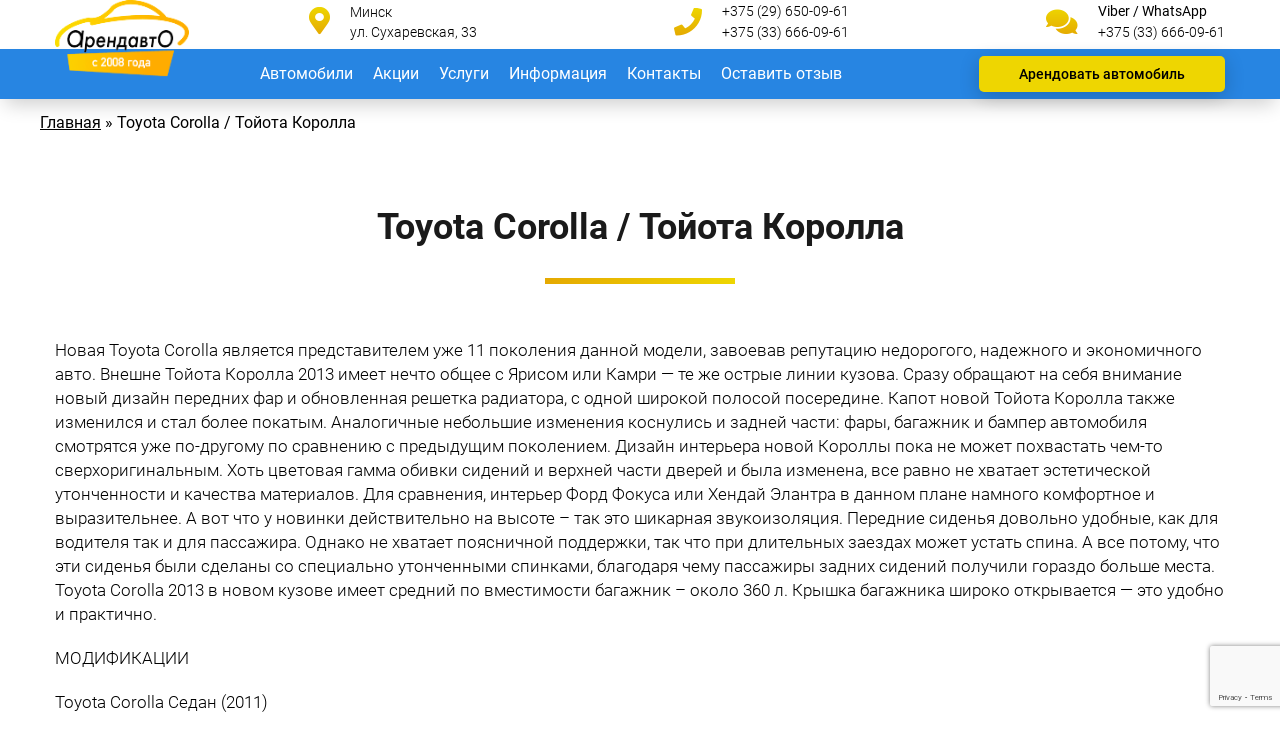

--- FILE ---
content_type: text/html; charset=UTF-8
request_url: https://www.arendavto.by/statui/toyota-corolla-toyota-korolla/
body_size: 17514
content:

<!DOCTYPE html>
<html lang="en">

<head>
	<!-- Global site tag (gtag.js) - Google Analytics -->
<script async src="https://www.googletagmanager.com/gtag/js?id=UA-107987278-3"></script>
<script>
  window.dataLayer = window.dataLayer || [];
  function gtag(){dataLayer.push(arguments);}
  gtag('js', new Date());

  gtag('config', 'UA-107987278-3');
</script>


<!-- Google Tag Manager -->
<script>(function(w,d,s,l,i){w[l]=w[l]||[];w[l].push({'gtm.start':
new Date().getTime(),event:'gtm.js'});var f=d.getElementsByTagName(s)[0],
j=d.createElement(s),dl=l!='dataLayer'?'&l='+l:'';j.async=true;j.src=
'https://www.googletagmanager.com/gtm.js?id='+i+dl;f.parentNode.insertBefore(j,f);
})(window,document,'script','dataLayer','GTM-5T3279D');</script>
<!-- End Google Tag Manager -->
  <meta charset="UTF-8">
  <meta name="viewport" content="width=device-width, initial-scale=1.0">
  <meta http-equiv="X-UA-Compatible" content="ie=edge">
  <link rel="stylesheet" href="https://use.fontawesome.com/releases/v5.5.0/css/all.css"
        integrity="sha384-B4dIYHKNBt8Bc12p+WXckhzcICo0wtJAoU8YZTY5qE0Id1GSseTk6S+L3BlXeVIU"
        crossorigin="anonymous">
  <link rel="icon" href="https://www.arendavto.by/wp-content/themes/totarendavto/wp-factory/frontend/asset/markup/dist/assets/img/favicon.png" type="image/x-icon">
  <link rel="shortcut icon" href="https://www.arendavto.by/wp-content/themes/totarendavto/wp-factory/frontend/asset/markup/dist/assets/img/favicon.png"
        type="image/x-icon">
  <link rel="apple-touch-icon" href="https://www.arendavto.by/wp-content/themes/totarendavto/wp-factory/frontend/asset/markup/dist/assets/img/favicon.png"
        type="image/x-icon">
  <style>
    .b-button__center {
      position: relative;
      left: 50%;
      -webkit-transform: translate(-50%);
      transform: translate(-50%);
      margin-bottom: 100px;
    }

    ::-webkit-scrollbar {
      width: 5px;
      height: 5px;
      background-color: #ededed;
    }

    ::-webkit-scrollbar-thumb {
      background: #666;
    }

    ::selection {
      color: #F7CA00;
      background: transparent;
    }
  </style>
  <title>Toyota Corolla / Тойота Королла | ArendAvto</title>

<link rel="stylesheet" href="https://www.arendavto.by/wp-content/plugins/sitepress-multilingual-cms/res/css/language-selector.css?v=3.1.5" type="text/css" media="all" />

		<!-- All in One SEO 4.4.4 - aioseo.com -->
		<meta name="robots" content="max-image-preview:large" />
		<link rel="canonical" href="https://www.arendavto.by/statui/toyota-corolla-toyota-korolla/" />
		<meta name="generator" content="All in One SEO (AIOSEO) 4.4.4" />
		<meta property="og:locale" content="ru_RU" />
		<meta property="og:site_name" content="ArendAvto" />
		<meta property="og:type" content="website" />
		<meta property="og:title" content="Toyota Corolla / Тойота Королла | ArendAvto" />
		<meta property="og:url" content="https://www.arendavto.by/statui/toyota-corolla-toyota-korolla/" />
		<meta name="twitter:card" content="summary" />
		<meta name="twitter:title" content="Toyota Corolla / Тойота Королла | ArendAvto" />
		<script type="application/ld+json" class="aioseo-schema">
			{"@context":"https:\/\/schema.org","@graph":[{"@type":"Article","@id":"https:\/\/www.arendavto.by\/statui\/toyota-corolla-toyota-korolla\/#article","name":"Toyota Corolla \/ \u0422\u043e\u0439\u043e\u0442\u0430 \u041a\u043e\u0440\u043e\u043b\u043b\u0430 | ArendAvto","headline":"Toyota Corolla \/ \u0422\u043e\u0439\u043e\u0442\u0430 \u041a\u043e\u0440\u043e\u043b\u043b\u0430","author":{"@id":"https:\/\/www.arendavto.by\/author\/admin\/#author"},"publisher":{"@id":"https:\/\/www.arendavto.by\/#organization"},"datePublished":"2019-06-10T21:39:36+00:00","dateModified":"2019-06-10T21:40:17+00:00","inLanguage":"ru-RU","mainEntityOfPage":{"@id":"https:\/\/www.arendavto.by\/statui\/toyota-corolla-toyota-korolla\/#webpage"},"isPartOf":{"@id":"https:\/\/www.arendavto.by\/statui\/toyota-corolla-toyota-korolla\/#webpage"}},{"@type":"BreadcrumbList","@id":"https:\/\/www.arendavto.by\/statui\/toyota-corolla-toyota-korolla\/#breadcrumblist","itemListElement":[{"@type":"ListItem","@id":"https:\/\/www.arendavto.by\/#listItem","position":1,"item":{"@type":"WebPage","@id":"https:\/\/www.arendavto.by\/","name":"Home","description":"\u0410\u0440\u0435\u043d\u0434\u0443\u0439\u0442\u0435 \u043f\u043e\u0434\u0445\u043e\u0434\u044f\u0449\u0438\u0439 \u0430\u0432\u0442\u043e\u043c\u043e\u0431\u0438\u043b\u044c \u0440\u044f\u0434\u043e\u043c \u0441 \u0432\u0430\u043c\u0438 \u043f\u043e \u0441\u0430\u043c\u044b\u043c \u043d\u0438\u0437\u043a\u0438\u043c \u0446\u0435\u043d\u0430\u043c. \u041f\u0440\u043e\u043a\u0430\u0442 \u0438 \u0430\u0440\u0435\u043d\u0434\u0430 \u043c\u0430\u0448\u0438\u043d \u0432 \u041c\u0438\u043d\u0441\u043a\u0435 - \u0410\u0440\u0435\u043d\u0434\u0410\u0432\u0442\u043e.","url":"https:\/\/www.arendavto.by\/"},"nextItem":"https:\/\/www.arendavto.by\/category\/statui\/#listItem"},{"@type":"ListItem","@id":"https:\/\/www.arendavto.by\/category\/statui\/#listItem","position":2,"item":{"@type":"WebPage","@id":"https:\/\/www.arendavto.by\/category\/statui\/","name":"\u0421\u0442\u0430\u0442\u044c\u0438","url":"https:\/\/www.arendavto.by\/category\/statui\/"},"nextItem":"https:\/\/www.arendavto.by\/statui\/toyota-corolla-toyota-korolla\/#listItem","previousItem":"https:\/\/www.arendavto.by\/#listItem"},{"@type":"ListItem","@id":"https:\/\/www.arendavto.by\/statui\/toyota-corolla-toyota-korolla\/#listItem","position":3,"item":{"@type":"WebPage","@id":"https:\/\/www.arendavto.by\/statui\/toyota-corolla-toyota-korolla\/","name":"Toyota Corolla \/ \u0422\u043e\u0439\u043e\u0442\u0430 \u041a\u043e\u0440\u043e\u043b\u043b\u0430","url":"https:\/\/www.arendavto.by\/statui\/toyota-corolla-toyota-korolla\/"},"previousItem":"https:\/\/www.arendavto.by\/category\/statui\/#listItem"}]},{"@type":"Organization","@id":"https:\/\/www.arendavto.by\/#organization","name":"ArendAvto","url":"https:\/\/www.arendavto.by\/"},{"@type":"Person","@id":"https:\/\/www.arendavto.by\/author\/admin\/#author","url":"https:\/\/www.arendavto.by\/author\/admin\/","name":"admin","image":{"@type":"ImageObject","@id":"https:\/\/www.arendavto.by\/statui\/toyota-corolla-toyota-korolla\/#authorImage","url":"https:\/\/secure.gravatar.com\/avatar\/a5bd556ab9fcfe17826b769c3fd1eb7c?s=96&d=mm&r=g","width":96,"height":96,"caption":"admin"}},{"@type":"WebPage","@id":"https:\/\/www.arendavto.by\/statui\/toyota-corolla-toyota-korolla\/#webpage","url":"https:\/\/www.arendavto.by\/statui\/toyota-corolla-toyota-korolla\/","name":"Toyota Corolla \/ \u0422\u043e\u0439\u043e\u0442\u0430 \u041a\u043e\u0440\u043e\u043b\u043b\u0430 | ArendAvto","inLanguage":"ru-RU","isPartOf":{"@id":"https:\/\/www.arendavto.by\/#website"},"breadcrumb":{"@id":"https:\/\/www.arendavto.by\/statui\/toyota-corolla-toyota-korolla\/#breadcrumblist"},"author":{"@id":"https:\/\/www.arendavto.by\/author\/admin\/#author"},"creator":{"@id":"https:\/\/www.arendavto.by\/author\/admin\/#author"},"datePublished":"2019-06-10T21:39:36+00:00","dateModified":"2019-06-10T21:40:17+00:00"},{"@type":"WebSite","@id":"https:\/\/www.arendavto.by\/#website","url":"https:\/\/www.arendavto.by\/","name":"ArendAvto","inLanguage":"ru-RU","publisher":{"@id":"https:\/\/www.arendavto.by\/#organization"}}]}
		</script>
		<!-- All in One SEO -->

<link rel='dns-prefetch' href='//www.google.com' />
<link rel='dns-prefetch' href='//s.w.org' />
<link rel="alternate" type="application/rss+xml" title="ArendAvto &raquo; Лента комментариев к &laquo;Toyota Corolla / Тойота Королла&raquo;" href="https://www.arendavto.by/statui/toyota-corolla-toyota-korolla/feed/" />
		<script type="text/javascript">
			window._wpemojiSettings = {"baseUrl":"https:\/\/s.w.org\/images\/core\/emoji\/11\/72x72\/","ext":".png","svgUrl":"https:\/\/s.w.org\/images\/core\/emoji\/11\/svg\/","svgExt":".svg","source":{"concatemoji":"https:\/\/www.arendavto.by\/wp-includes\/js\/wp-emoji-release.min.js?ver=4.9.13"}};
			!function(a,b,c){function d(a,b){var c=String.fromCharCode;l.clearRect(0,0,k.width,k.height),l.fillText(c.apply(this,a),0,0);var d=k.toDataURL();l.clearRect(0,0,k.width,k.height),l.fillText(c.apply(this,b),0,0);var e=k.toDataURL();return d===e}function e(a){var b;if(!l||!l.fillText)return!1;switch(l.textBaseline="top",l.font="600 32px Arial",a){case"flag":return!(b=d([55356,56826,55356,56819],[55356,56826,8203,55356,56819]))&&(b=d([55356,57332,56128,56423,56128,56418,56128,56421,56128,56430,56128,56423,56128,56447],[55356,57332,8203,56128,56423,8203,56128,56418,8203,56128,56421,8203,56128,56430,8203,56128,56423,8203,56128,56447]),!b);case"emoji":return b=d([55358,56760,9792,65039],[55358,56760,8203,9792,65039]),!b}return!1}function f(a){var c=b.createElement("script");c.src=a,c.defer=c.type="text/javascript",b.getElementsByTagName("head")[0].appendChild(c)}var g,h,i,j,k=b.createElement("canvas"),l=k.getContext&&k.getContext("2d");for(j=Array("flag","emoji"),c.supports={everything:!0,everythingExceptFlag:!0},i=0;i<j.length;i++)c.supports[j[i]]=e(j[i]),c.supports.everything=c.supports.everything&&c.supports[j[i]],"flag"!==j[i]&&(c.supports.everythingExceptFlag=c.supports.everythingExceptFlag&&c.supports[j[i]]);c.supports.everythingExceptFlag=c.supports.everythingExceptFlag&&!c.supports.flag,c.DOMReady=!1,c.readyCallback=function(){c.DOMReady=!0},c.supports.everything||(h=function(){c.readyCallback()},b.addEventListener?(b.addEventListener("DOMContentLoaded",h,!1),a.addEventListener("load",h,!1)):(a.attachEvent("onload",h),b.attachEvent("onreadystatechange",function(){"complete"===b.readyState&&c.readyCallback()})),g=c.source||{},g.concatemoji?f(g.concatemoji):g.wpemoji&&g.twemoji&&(f(g.twemoji),f(g.wpemoji)))}(window,document,window._wpemojiSettings);
		</script>
		<style type="text/css">
img.wp-smiley,
img.emoji {
	display: inline !important;
	border: none !important;
	box-shadow: none !important;
	height: 1em !important;
	width: 1em !important;
	margin: 0 .07em !important;
	vertical-align: -0.1em !important;
	background: none !important;
	padding: 0 !important;
}
</style>
<link rel='stylesheet' id='CSS_ASSET__normalize__6974db5f501ab-css'  href='https://www.arendavto.by/wp-content/themes/totarendavto/wp-factory/frontend/asset/markup/dist/assets/lib/normalize.css?ver=4.9.13' type='text/css' media='all' />
<link rel='stylesheet' id='CSS_ASSET__jquery.fancybox__6974db5f502f9-css'  href='https://www.arendavto.by/wp-content/themes/totarendavto/wp-factory/frontend/asset/markup/dist/assets/lib/fancybox/jquery.fancybox.min.css?ver=4.9.13' type='text/css' media='all' />
<link rel='stylesheet' id='CSS_ASSET__slick__6974db5f50326-css'  href='https://www.arendavto.by/wp-content/themes/totarendavto/wp-factory/frontend/asset/markup/dist/assets/lib/slick-slider/slick.css?ver=4.9.13' type='text/css' media='all' />
<link rel='stylesheet' id='CSS_ASSET__animate__6974db5f5035c-css'  href='https://www.arendavto.by/wp-content/themes/totarendavto/wp-factory/frontend/asset/markup/dist/assets/lib/wow/animate.css?ver=4.9.13' type='text/css' media='all' />
<link rel='stylesheet' id='CSS_ASSET__main__6974db5f50380-css'  href='https://www.arendavto.by/wp-content/themes/totarendavto/wp-factory/frontend/asset/markup/dist/assets/css/main.css?ver=4.9.13' type='text/css' media='all' />
<link rel='stylesheet' id='CSS_ASSET__wp__6974db5f5038f-css'  href='https://www.arendavto.by/wp-content/themes/totarendavto/wp-factory/frontend/asset/css/wp.css?ver=4.9.13' type='text/css' media='all' />
<link rel='stylesheet' id='contact-form-7-css'  href='https://www.arendavto.by/wp-content/plugins/contact-form-7/includes/css/styles.css?ver=5.1.6' type='text/css' media='all' />
<script type='text/javascript' src='https://www.arendavto.by/wp-includes/js/jquery/jquery.js?ver=1.12.4'></script>
<script type='text/javascript' src='https://www.arendavto.by/wp-includes/js/jquery/jquery-migrate.min.js?ver=1.4.1'></script>
<script type='text/javascript' src='https://www.arendavto.by/wp-content/themes/totarendavto/wp-factory/frontend/asset/markup/dist/assets/lib/fancybox/jquery.fancybox.min.js?ver=4.9.13'></script>
<script type='text/javascript' src='https://www.arendavto.by/wp-content/themes/totarendavto/wp-factory/frontend/asset/markup/dist/assets/lib/slick-slider/slick.js?ver=4.9.13'></script>
<script type='text/javascript' src='https://www.arendavto.by/wp-content/themes/totarendavto/wp-factory/frontend/asset/markup/dist/assets/lib/wow/wow.js?ver=4.9.13'></script>
<script type='text/javascript' src='https://www.arendavto.by/wp-content/themes/totarendavto/wp-factory/frontend/asset/markup/dist/assets/js/main.js?ver=4.9.13'></script>
<script type='text/javascript'>
/* <![CDATA[ */
var custom_ajax = {"url":"https:\/\/www.arendavto.by\/wp-admin\/admin-ajax.php"};
/* ]]> */
</script>
<script type='text/javascript' src='https://www.arendavto.by/wp-content/themes/totarendavto/wp-factory/frontend/asset/js/custom-functions.js?ver=4.9.13'></script>
<link rel='https://api.w.org/' href='https://www.arendavto.by/wp-json/' />
<link rel="EditURI" type="application/rsd+xml" title="RSD" href="https://www.arendavto.by/xmlrpc.php?rsd" />
<link rel="wlwmanifest" type="application/wlwmanifest+xml" href="https://www.arendavto.by/wp-includes/wlwmanifest.xml" /> 
<link rel='prev' title='&#171;Автомат&#187;, &#171;робот&#187;, а может быть &#171;вариатор&#187;?&#8230;' href='https://www.arendavto.by/statui/avtomat-robot-mozhet-byt-variator/' />
<link rel='next' title='Аренда авто в Испании' href='https://www.arendavto.by/statui/arenda-avto-v-ispanii/' />
<meta name="generator" content="WordPress 4.9.13" />
<link rel='shortlink' href='https://www.arendavto.by/?p=828' />
<link rel="alternate" type="application/json+oembed" href="https://www.arendavto.by/wp-json/oembed/1.0/embed?url=https%3A%2F%2Fwww.arendavto.by%2Fstatui%2Ftoyota-corolla-toyota-korolla%2F" />
<link rel="alternate" type="text/xml+oembed" href="https://www.arendavto.by/wp-json/oembed/1.0/embed?url=https%3A%2F%2Fwww.arendavto.by%2Fstatui%2Ftoyota-corolla-toyota-korolla%2F&#038;format=xml" />
<meta name="generator" content="WPML ver:3.1.5 stt:47,1;0" />

<style type="text/css">											
</style></head>

<body data-rsssl=1 class="post-template-default single single-post postid-828 single-format-standard">
<section class="b-page">
  <header class="b-header b-page__header b-header__bottom-sticky is--scroll">
    <div class="b-header__top">
      <div class="b-header__top-inner">
                <a href="https://www.arendavto.by/" class="b-logo b-header__logo">
          <img src="https://www.arendavto.by/wp-content/uploads/2019/06/arendavto-logo-7.png "
               draggable="false" alt="">
        </a>

        

        <div class="b-company-data b-header__company-data">
          <div class="b-adress b-company-data__adress">
            <div class="b-adress__icon">
              <a href="/kontakty/"> <i class="fas fa-map-marker-alt b-text-accent"></i></a>
            </div>

            <div>
              <div class="b-adress__city">
               <a href="/kontakty/"> Минск</a>
              </div>

              <div class="b-adress__street">
                <a href="/kontakty/"> ул. Сухаревская, 33</a>
              </div>
            </div>
          </div>

          <div class="b-phone-numbers b-company-data__phone-numbers">
            <div class="b-phone-numbers__icon">
              <i class="fas fa-phone b-text-accent"></i>
            </div>

            <div class="b-phone-numbers__list">
              <div class="b-phone-numbers__number">
                <a href="tel:+375296500961">
                  +375 (29) 650-09-61                </a>
              </div>

              <div class="b-phone-numbers__number">
                <a href="tel:+375336660961">
                  +375 (33) 666-09-61                </a>
              </div>
            </div>
          </div>

          <div class="b-viber b-company-data__viber">
            <div class="b-viber__icon">
              <i class="fas fa-comments b-text-accent"></i>
            </div>

            <div>
              <div class="b-viber__messegers">
                Viber / WhatsApp
              </div>

              <div class="b-viber__number">
                <a href="tel:+375336660961">
                  +375 (33) 666-09-61                </a>
              </div>
            </div>
          </div>
<!--
          <select id="lang-selector-0" class="b-header__multileng" onchange="window.location = jQuery('#lang-selector-0').val()">
            <option value="https://www.arendavto.by/statui/toyota-corolla-toyota-korolla/" >RU</option>
            <option value="/en" >EN</option>
    </select>
-->
        </div>
      </div>
    </div>
    <div class="b-header__bottom">
      <div class="b-header__bottom-inner">
        <ul id="menu-glavnoe-menju" class="b-nav-menu-list"><li id="menu-item-985" class="menu-item menu-item-type-custom menu-item-object-custom menu-item-985"><a href="https://www.arendavto.by/auto/">Автомобили</a></li>
<li id="menu-item-269" class="menu-item menu-item-type-post_type_archive menu-item-object-stock menu-item-269"><a href="https://www.arendavto.by/stock/">Акции</a></li>
<li id="menu-item-334" class="menu-item menu-item-type-post_type menu-item-object-page menu-item-334"><a href="https://www.arendavto.by/dop-uslugi/">Услуги</a></li>
<li id="menu-item-642" class="menu-item menu-item-type-custom menu-item-object-custom menu-item-has-children menu-item-642"><a href="/uslovija-arendy-i-tarify/">Информация</a>
<ul class="sub-menu">
	<li id="menu-item-620" class="menu-item menu-item-type-post_type menu-item-object-page menu-item-620"><a href="https://www.arendavto.by/uslovija-arendy-i-tarify/">Условия аренды</a></li>
	<li id="menu-item-633" class="menu-item menu-item-type-post_type menu-item-object-page menu-item-633"><a href="https://www.arendavto.by/o-kompanii/">О компании</a></li>
</ul>
</li>
<li id="menu-item-341" class="menu-item menu-item-type-post_type menu-item-object-page menu-item-341"><a href="https://www.arendavto.by/kontakty/">Контакты</a></li>
<li id="menu-item-992" class="menu-item menu-item-type-custom menu-item-object-custom menu-item-992"><a href="https://www.arendavto.by/ostavit-otzyv/">Оставить отзыв</a></li>
</ul>        
        <div class="b-button b-header__button" href="#rent-car-form">
          Арендовать автомобиль        </div>

        <div class="b-mobile-menu">
          <div class="b-mobile-menu-trigger" data-modal-trigger="mobile-menu">
            <div class="b-mobile-menu-trigger__top"></div>
            <div class="b-mobile-menu-trigger__center"></div>
            <div class="b-mobile-menu-trigger__bottom"></div>
          </div>
        </div>
        <ul id="menu-glavnoe-menju-1" class="b-header__bottom-nav-menu"><li class="menu-item menu-item-type-custom menu-item-object-custom menu-item-985"><a href="https://www.arendavto.by/auto/">Автомобили</a></li>
<li class="menu-item menu-item-type-post_type_archive menu-item-object-stock menu-item-269"><a href="https://www.arendavto.by/stock/">Акции</a></li>
<li class="menu-item menu-item-type-post_type menu-item-object-page menu-item-334"><a href="https://www.arendavto.by/dop-uslugi/">Услуги</a></li>
<li class="menu-item menu-item-type-custom menu-item-object-custom menu-item-has-children menu-item-642"><a href="/uslovija-arendy-i-tarify/">Информация</a>
<ul class="sub-menu">
	<li class="menu-item menu-item-type-post_type menu-item-object-page menu-item-620"><a href="https://www.arendavto.by/uslovija-arendy-i-tarify/">Условия аренды</a></li>
	<li class="menu-item menu-item-type-post_type menu-item-object-page menu-item-633"><a href="https://www.arendavto.by/o-kompanii/">О компании</a></li>
</ul>
</li>
<li class="menu-item menu-item-type-post_type menu-item-object-page menu-item-341"><a href="https://www.arendavto.by/kontakty/">Контакты</a></li>
<li class="menu-item menu-item-type-custom menu-item-object-custom menu-item-992"><a href="https://www.arendavto.by/ostavit-otzyv/">Оставить отзыв</a></li>
</ul>
        
      </div>
    </div>
  </header>
  
  
  <div class="breadcrumbs b-stocks__inner">
	<div class="kama_breadcrumbs" itemscope itemtype="http://schema.org/BreadcrumbList"><span itemprop="itemListElement" itemscope itemtype="http://schema.org/ListItem"><a href="https://www.arendavto.by" itemprop="item"><span itemprop="name">Главная</span></a><meta itemprop="position" content="1" /></span><span class="kb_sep"> » </span>
<span class="kb_title">Toyota Corolla / Тойота Королла</span></div></div>
  <main class="b-main b-page__main">
  <div class="b-example b-main__example">
          <div class="b-title">
        Toyota Corolla / Тойота Королла      </div>
        <div class="b-example__inner">
      <p>Новая Toyota Corolla является представителем уже 11 поколения данной модели, завоевав репутацию недорогого, надежного и экономичного авто. Внешне Тойота Королла 2013 имеет нечто общее с Ярисом или Камри — те же острые линии кузова. Сразу обращают на себя внимание новый дизайн передних фар и обновленная решетка радиатора, с одной широкой полосой посередине. Капот новой Тойота Королла также изменился и стал более покатым. Аналогичные небольшие изменения коснулись и задней части: фары, багажник и бампер автомобиля смотрятся уже по-другому по сравнению с предыдущим поколением. Дизайн интерьера новой Короллы пока не может похвастать чем-то сверхоригинальным. Хоть цветовая гамма обивки сидений и верхней части дверей и была изменена, все равно не хватает эстетической утонченности и качества материалов. Для сравнения, интерьер Форд Фокуса или Хендай Элантра в данном плане намного комфортное и выразительнее. А вот что у новинки действительно на высоте – так это шикарная звукоизоляция. Передние сиденья довольно удобные, как для водителя так и для пассажира. Однако не хватает поясничной поддержки, так что при длительных заездах может устать спина. А все потому, что эти сиденья были сделаны со специально утонченными спинками, благодаря чему пассажиры задних сидений получили гораздо больше места. Toyota Corolla 2013 в новом кузове имеет средний по вместимости багажник – около 360 л. Крышка багажника широко открывается — это удобно и практично.</p>
<p>МОДИФИКАЦИИ</p>
<p>Toyota Corolla Седан (2011)</p>
<p>Внешний вид новой Corolla заслуживает внимания любителей японского автопрома. Дизайн автомобиля разрабатывался в Итальянском ателье Toyota (г. Турин), а предназначена модель, в первую, очередь для американского автолюбителя. Кузов выполнен в округлых формах и больше напоминает модный спорткар, чем городской рабочий седан. Полностью видоизменились передние и задние бамперы. Радиаторная решетка черного цвета сделалась шире и выше. Автомобиль оснащен современной системой безопасности, включающей шесть подушек безопасности, антиблокировочную систему колес, систему перераспределения тормозного усилия EBD. Новинкой технической разработки специалистов концерна Toyota стала новая система принудительного торможения Smart Stop. Суть этой системы заключается в автоматическом снижении мощности двигателя при одновременном нажатии обеих педалей.</p>
<p>Toyota Corolla Седан (2007)</p>
<p>Автомобиль стал на 130 мм длиннее своего предшественника, хотя колесная база осталась того же размера. Стоит также отметить, что после своей очередной реинкарнации автомобиль заметно отъелся: стал на 50 мм шире, чем предыдущая модель. Передние фары, радиаторная решетка и отчасти передний бампер напоминают о Camry, а вот задние фонари уже более индивидуальны. Был изменен стандартный размер колесных дисков, теперь в базе автомобиль оснащается “катками” 15-го радиуса, а за дополнительную плату можно приобрести 16-е колеса. Уже в стандартной комплектации машина будет снабжена большим количеством систем, отвечающих за безопасность, начиная от ABS и заканчивая VSC, системой стабилизации автомобиля, правда, эта функция будет входить в базу только в некоторых странах. Также в зависимости от комплектации в авто может быть до 9 подушек безопасности. Для новой Corolla предназначены четыре типа двигателя: два бензиновых и два дизельных, но далеко не факт, что российским покупателям будут доступны два последних. В первую очередь стоит остановиться на абсолютно новом моторе 1,6 VVT-i, производители говорят о нем как об очень экономичном, но в то же время динамичном агрегате. Мощность его составляет 124 л.с. Другой бензиновый двигатель – объемом 1,4 л – хорошо знаком автолюбителям по предыдущей версии популярной машины. Что же касается дизельных моторов, то это агрегаты объемом 2,0 D-4D мощностью 126 л.с. и так же известный по предыдущей Corolla 1,4 D-4D. Выбор КПП для новинки достаточно широк. Так, 5-ступенчатая ручная коробка переключения передач доступна со всеми двигателями, кроме самого мощного дизеля, для которого предназначена 6-ступенчатая МКПП. Любители автоматов смогут оснастить таким типом коробки Corolla c бензиновым мотором 1,6 и дизельным 1,4.</p>
<p>Toyota Corolla (2005)</p>
<p>Toyota Corolla выпускается в трех кузовных версиях: седан, хэтчбек и комби. Машина оснащена бензиновым или дизельным рядным 4-цилиндровым двигателем с рабочим объемом 1,3, 1,6 и 2,0 л мощностью 72, 86 и 110 л.с., передним приводом, пятиступенчатой механической или четырехступенчатой автоматической коробкой передач. Двигатель рабочим объемом 1,6 л и мощностью 110 л.с. не очень динамичен: разгон до сотни происходит за 10,2 с, а максимальная скорость достигает 195 км/ч. Дизель 2С-Е рабочим объемом 2,0 л мощностью 72 л.с. ставят в основном на седан. Максимальная скорость в зависимости от комплектации составляет 165, 175 и 195 км/ч. В стандартную комплектацию входят усилитель руля и АБС.</p>
<p>В зависимости от выбранного вами варианта комплектации, автомобиль может быть оснащен трехспицевым рулевым колесом, обтянутым кожей, со встроенными органами управления аудиосистемой. Наклон и высота рулевой колонки удобно регулируются, а электрический усилитель рулевого управления с переменным коэффициентом усиления изменяет усилие на рулевом колесе в зависимости от скорости движения автомобиля. Органы управления на рулевом колесе позволяют настраивать аудиосистему не отрывая рук. Модернизированная передняя и задняя подвеска обеспечивают плавный ход автомобиля при любых условиях движения. Улучшенная конструкция передней подвески на стойках Макферсон обеспечивает великолепную управляемость при прямолинейном движении, курсовую устойчивость и хорошую обратную связь в механизме рулевого управления. Современная торсионная задняя подвеска оснащена новыми амортизаторами и позволяет автомобилю лучше &#171;держать&#187; дорогу, особенно при движении на поворотах. В конструкции передних сидений имеются средства защиты от травм при резком отклонении головы назад при ударе автомобиля сзади &#8212; верхняя часть спинки сиденья служит опорой для верхнего участка спины человека, а подголовник ограничивает перемещение головы назад. Такая конструкция сводит к минимуму риск травмирования шеи из-за резкого движения головы назад при ударе сзади на малой скорости.</p>
<p>Великолепные пропорции и точеный профиль новой Corolla порождают чувство компактности и полной гармонии стиля. Раскосые передние пары вместе с логотипом Toyota, неоспоримой частью европейского дизайна, придают капоту запоминающийся фирменный вид. Элемент утонченности присутствует в «алмазном сиянии» передних фар и в «инкрустированных» в передний бампер противотуманных фарах. Кокетливо затемненные просторные окна дают возможность шире взглянуть на мир. Новая Corolla начинается с дверных ручек под «естественный хват». Cочный и солидный звук закрывающейся двери нельзя спутать ни с чем. Седан Corolla &#8212; это олицетворение изящества. В нем сочетаются традиционный комфорт и привлекательность современного стиля. Этот автомобиль представляет собой современную классику с изящным аэродинамичным профилем и плавными обводами кузова. Впечатление утонченности, комфорта и безупречного качества дополняют широко открывающиеся двери и просторный салон.</p>
<p>Новая Toyota Corolla отличается хорошей аэродинамикой. Коэффициент аэродинамического сопротивления (0,29) и плавные обводы кузова способствуют повышению максимальной скорости, одновременно снижая расход топлива и уровень аэродинамических шумов. Трехдверный хэтчбек идеально соответствует бурному стилю жизни. Молодежная стилизация подчеркивается характерными обводами капота, слегка выступающими колесными арками и бамперами в цвет кузова. Эстетичность достигается не за счет функциональности. Салон Corolla &#8212; один из самых больших и продуманных салонов среди автомобилей данного типа. Не менее практичен и 5-дверный хэтчбек, который отличается привлекательностью удачно сконструированного кузова и легким доступом в любую часть салона. Две дополнительные двери делают Corolla идеальной, если вы не только цените стиль и любите водить, но и регулярно перевозите пассажиров либо членов Вашей семьи.</p>
<p>Универсал Corolla рассчитан на тех, кто предпочитает индивидуальный стиль и ведет активный образ жизни. Эта машина сочетает в себе качества и предающие ей внешнюю привлекательность, и обеспечивающие большую вместительность. Благодаря разумному использованию пространства и вместительному заднему отделению универсал располагает большими возможностями для поездок с друзьями или семьей.</p>
    </div>
  </div>

  <div class="b-form-and-banner" id="rent-car-form">
	<div class="b-form-and-banner__inner">
		<div class="b-form-and-banner__col-left">

			<div class="b-rent-car__inner">
				<p class="b-title b-rent-car__title">Арендовать автомобиль</p>
				<div
					class="b-form b-form_show b-rent-car__form"
					data-tabs-form>
          <div role="form" class="wpcf7" id="wpcf7-f162-o1" lang="ru-RU" dir="ltr">
<div class="screen-reader-response"></div>
<form action="/statui/toyota-corolla-toyota-korolla/#wpcf7-f162-o1" method="post" class="wpcf7-form" novalidate="novalidate">
<div style="display: none;">
<input type="hidden" name="_wpcf7" value="162" />
<input type="hidden" name="_wpcf7_version" value="5.1.6" />
<input type="hidden" name="_wpcf7_locale" value="ru_RU" />
<input type="hidden" name="_wpcf7_unit_tag" value="wpcf7-f162-o1" />
<input type="hidden" name="_wpcf7_container_post" value="0" />
<input type="hidden" name="g-recaptcha-response" value="" />
</div>
<label class="b-form__label" for="name1">Ваше имя*</label>
<input type="text" name="name1" value="" size="40" class="wpcf7-form-control wpcf7-text wpcf7-validates-as-required b-form__input" id="name1" aria-required="true" aria-invalid="false" />
<label class="b-form__label" for="phone1">Номер телефона*</label>
<input type="tel" name="phone1" value="" size="40" class="wpcf7-form-control wpcf7-text wpcf7-tel wpcf7-validates-as-required wpcf7-validates-as-tel b-form__input" id="phone1" aria-required="true" aria-invalid="false" />
<input type="submit" value="Заказать обратный звонок" class="wpcf7-form-control wpcf7-submit b-button b-form__submit" id="submin1" /><div class="wpcf7-response-output wpcf7-display-none"></div></form></div>          <span class="b-form__description">
						<div class="b-form__trigger-full-form b-hover-underline"
							id="select-form-auto">
              Полная форма заявки на аренду            </div> <br> * Обязательные поля          </span>
				</div>

		<div class="b-form b-form_hide  b-rent-car__form" data-tabs-form>
			<div role="form" class="wpcf7" id="wpcf7-f163-o2" lang="ru-RU" dir="ltr">
<div class="screen-reader-response"></div>
<form action="/statui/toyota-corolla-toyota-korolla/#wpcf7-f163-o2" method="post" class="wpcf7-form" novalidate="novalidate">
<div style="display: none;">
<input type="hidden" name="_wpcf7" value="163" />
<input type="hidden" name="_wpcf7_version" value="5.1.6" />
<input type="hidden" name="_wpcf7_locale" value="ru_RU" />
<input type="hidden" name="_wpcf7_unit_tag" value="wpcf7-f163-o2" />
<input type="hidden" name="_wpcf7_container_post" value="0" />
<input type="hidden" name="g-recaptcha-response" value="" />
</div>
<label class="b-form__label" for="your-auto">Выберите класс</label>
<select id="your-autotype" name="your-autotype" class="wpcf7-form-control wpcf7-select b-form__input"><option value="Универсалы">Универсалы</option><option value="Хэтчбеки">Хэтчбеки</option><option value="Седаны">Седаны</option></select>
<label class="b-form__label">Период аренды</label>
<div class="_flex">
  <input type="date" name="periodFrom2" value="" class="wpcf7-form-control wpcf7-date wpcf7-validates-as-date b-form__input" id="periodFrom2" aria-invalid="false" placeholder="С" />
  <span class="_fz30">-</span>
  <input type="date" name="periodTo2" value="" class="wpcf7-form-control wpcf7-date wpcf7-validates-as-date b-form__input" id="periodTo2" aria-invalid="false" placeholder="До" />
</div>
<label class="b-form__label" for="name2">Ваше имя*</label>
<input type="text" name="name2" value="" size="40" class="wpcf7-form-control wpcf7-text wpcf7-validates-as-required b-form__input" id="name2" aria-required="true" aria-invalid="false" />
<label class="b-form__label" for="phone2">Номер телефона*</label>
<input type="tel" name="phone2" value="" size="40" class="wpcf7-form-control wpcf7-text wpcf7-tel wpcf7-validates-as-required wpcf7-validates-as-tel b-form__input" id="phone2" aria-required="true" aria-invalid="false" />
<label class="b-form__label" for="mail2">Email</label>
<input type="text" name="mail2" value="" size="40" class="wpcf7-form-control wpcf7-text b-form__input" id="mail2" aria-invalid="false" />
<label class="b-form__label" for="message2">Сообщение</label>
<textarea name="message2" cols="45" rows="5" class="wpcf7-form-control wpcf7-textarea b-form__input" id="message2" aria-invalid="false"></textarea>
<input type="submit" value="Отправить заявку" class="wpcf7-form-control wpcf7-submit b-button b-form__submit" id="submit2" /><div class="wpcf7-response-output wpcf7-display-none"></div></form></div>			<span class="b-form__description">
    			<div class="b-form__trigger-full-form b-hover-underline">
                    Заказать звонок              	</div>
              	<br> * Обязательные поля			</span>
		</div>

			</div>

		</div>
		<div class="b-form-and-banner__col-right">

			<div class="b-main-slider-wrap">
				<div id="footer-slider-arrow-prev"
					class="b-main-slider__arrow b-main-slider__arrow_prev">
					<i class="fas fa-angle-left b-text-accent"></i>
				</div>
				<div id="footer-slider-arrow-next"
					class="b-main-slider__arrow b-main-slider__arrow_next">
					<i class="fas fa-angle-right b-text-accent"></i>
				</div>
				<div id="footer-slider" class="b-main-slider b-cover__slider">
                      <a href="https://www.arendavto.by/auto/opel-corsa-2/">
						<div class="b-cover-slide" style="background-image: url('https://www.arendavto.by/wp-content/uploads/2019/07/opel-corsa-arendavto.jpg')"></div>
					</a>
                      <a href="https://www.arendavto.by/auto/toyota-yaris/">
						<div class="b-cover-slide" style="background-image: url('https://www.arendavto.by/wp-content/uploads/2019/06/toyota-yaris-2010.jpg')"></div>
					</a>
                      <a href="https://www.arendavto.by/auto/hyundai-solaris-2016/">
						<div class="b-cover-slide" style="background-image: url('https://www.arendavto.by/wp-content/uploads/2019/03/hyundai-solaris-2016.jpg')"></div>
					</a>
                      <a href="https://www.arendavto.by/auto/lada-largus/">
						<div class="b-cover-slide" style="background-image: url('https://www.arendavto.by/wp-content/uploads/2019/06/lada-largus-2014.jpg')"></div>
					</a>
                  </div>
			</div>
		</div>
	</div>
</div></main>

<footer class="b-footer b-page__footer">
  <div class="b-footer__inner">
    <div class="b-footer__top">
      <div class="b-nav-menu b-footer__nav-menu menu"><div  id="menu-item-986" class="b-nav-menu-footer__item b-hover-underline menu-item menu-item-type-custom menu-item-object-custom menu-item-home menu-item-986"><a href="https://www.arendavto.by">Автомобили</a></div>
<div  id="menu-item-624" class="b-nav-menu-footer__item b-hover-underline menu-item menu-item-type-post_type_archive menu-item-object-stock menu-item-624"><a href="https://www.arendavto.by/stock/">Акции</a></div>
<div  id="menu-item-625" class="b-nav-menu-footer__item b-hover-underline menu-item menu-item-type-post_type menu-item-object-page menu-item-625"><a href="https://www.arendavto.by/dop-uslugi/">Услуги</a></div>
<div  id="menu-item-626" class="b-nav-menu-footer__item b-hover-underline menu-item menu-item-type-post_type menu-item-object-page menu-item-626"><a href="https://www.arendavto.by/kontakty/">Контакты</a></div>
</div>
      <div class="b-footer__other-menu menu"><div  id="menu-item-627" class="b-nav-menu-footer__item b-hover-underline menu-item menu-item-type-post_type menu-item-object-page menu-item-627"><a href="https://www.arendavto.by/uslovija-arendy-i-tarify/">Условия аренды</a></div>
<div  id="menu-item-628" class="b-nav-menu-footer__item b-hover-underline menu-item menu-item-type-post_type menu-item-object-page menu-item-628"><a href="https://www.arendavto.by/otvety-na-voprosy/">Ответы на вопросы</a></div>
<div  id="menu-item-630" class="b-nav-menu-footer__item b-hover-underline menu-item menu-item-type-post_type menu-item-object-page menu-item-630"><a href="https://www.arendavto.by/o-kompanii/">О компании</a></div>
<div  id="menu-item-993" class="b-nav-menu-footer__item b-hover-underline menu-item menu-item-type-taxonomy menu-item-object-category current-post-ancestor current-menu-parent current-post-parent menu-item-993"><a href="https://www.arendavto.by/category/statui/">Статьи</a></div>
</div>
      <div class="b-footer__contact-data">
        <div class="b-adress b-footer__adress">
          <div class="b-adress__street">
            Минск            ул. Сухаревская, 33          </div>
        </div>

        <div class="b-phone-numbers b-footer__phone-numbers">
          <div class="b-phone-numbers__number">
            <a href="tel:+375296500961">
              +375 (29) 650-09-61            </a>
          </div>

          <div class="b-phone-numbers__number">
            <a href="tel:+375336660961">
              +375 (33) 666-09-61            </a>
          </div>
        </div>
      </div>

      <div class="b-footer__time-work">
        <div class="b-footer__time-work-name">
          Аренда автомобилей в Минске        </div>

        <div class="b-footer__time-work-time">
          9:00 - 18:00        </div>

        <div class="b-footer__time-work-days">
          без выходных        </div>
      </div>
    </div>

    <div class="b-footer__bottom">
      <div class="b-footer__social-and-copyright">
        <a class="b-footer__social" href="https://www.instagram.com/arendavto_minsk/">
          <i class="fab fa-instagram"></i> - Instagram
        </a>

        <div class="b-footer__copyright">
          © arendavto.by. 2019
        </div>
      </div>

    </div>
  </div>
  <!-- b-mobile-phone -->
  <div class="b-mobile-phone">
    <div class="b-mobile-phone__icon b-mobile-phone__icon_active">
      <i class="fas fa-comments"></i>
    </div>
    <div class="b-mobile-phone__icon">
      <!-- <i class="fas fa-times "></i> -->
      <i class="fas fa-angle-down" style="font-size: 50px"></i>
    </div>
    <div class="b-number-mail">
      <div>
        <div class="b-viber__messegers">
          Viber / WhatsApp
        </div>

        <div class="b-viber__number">
          <a href="tel:+375336660961">
            +375 (33) 666-09-61          </a>
        </div>
      </div>
    </div>
  </div>
  <!-- b-mobile-phone end -->
</footer>
<div id="default-modal" class="b-modal">
  <div class="b-modal__overlay"></div>
  <div class="b-modal__close"></div>
  <div class="b-modal__content">
    <div class="b-modal__content-inner">
      <div class="b-form b-form_show b-rent-car__form" data-tabs-form>
                  <div role="form" class="wpcf7" id="wpcf7-f162-o3" lang="ru-RU" dir="ltr">
<div class="screen-reader-response"></div>
<form action="/statui/toyota-corolla-toyota-korolla/#wpcf7-f162-o3" method="post" class="wpcf7-form" novalidate="novalidate">
<div style="display: none;">
<input type="hidden" name="_wpcf7" value="162" />
<input type="hidden" name="_wpcf7_version" value="5.1.6" />
<input type="hidden" name="_wpcf7_locale" value="ru_RU" />
<input type="hidden" name="_wpcf7_unit_tag" value="wpcf7-f162-o3" />
<input type="hidden" name="_wpcf7_container_post" value="0" />
<input type="hidden" name="g-recaptcha-response" value="" />
</div>
<label class="b-form__label" for="name1">Ваше имя*</label>
<input type="text" name="name1" value="" size="40" class="wpcf7-form-control wpcf7-text wpcf7-validates-as-required b-form__input" id="name1" aria-required="true" aria-invalid="false" />
<label class="b-form__label" for="phone1">Номер телефона*</label>
<input type="tel" name="phone1" value="" size="40" class="wpcf7-form-control wpcf7-text wpcf7-tel wpcf7-validates-as-required wpcf7-validates-as-tel b-form__input" id="phone1" aria-required="true" aria-invalid="false" />
<input type="submit" value="Заказать обратный звонок" class="wpcf7-form-control wpcf7-submit b-button b-form__submit" id="submin1" /><div class="wpcf7-response-output wpcf7-display-none"></div></form></div>                <span class="b-form__description">
											<div
                        class="b-form__trigger-full-form b-hover-underline">Полная форма заявки на аренду</div>
											<br> * Обязательные поля										</span>
      </div>

      <div class="b-form b-form_hide b-rent-car__form" data-tabs-form>
                  <div role="form" class="wpcf7" id="wpcf7-f163-o4" lang="ru-RU" dir="ltr">
<div class="screen-reader-response"></div>
<form action="/statui/toyota-corolla-toyota-korolla/#wpcf7-f163-o4" method="post" class="wpcf7-form" novalidate="novalidate">
<div style="display: none;">
<input type="hidden" name="_wpcf7" value="163" />
<input type="hidden" name="_wpcf7_version" value="5.1.6" />
<input type="hidden" name="_wpcf7_locale" value="ru_RU" />
<input type="hidden" name="_wpcf7_unit_tag" value="wpcf7-f163-o4" />
<input type="hidden" name="_wpcf7_container_post" value="0" />
<input type="hidden" name="g-recaptcha-response" value="" />
</div>
<label class="b-form__label" for="your-auto">Выберите класс</label>
<select id="your-autotype" name="your-autotype" class="wpcf7-form-control wpcf7-select b-form__input"><option value="Универсалы">Универсалы</option><option value="Хэтчбеки">Хэтчбеки</option><option value="Седаны">Седаны</option></select>
<label class="b-form__label">Период аренды</label>
<div class="_flex">
  <input type="date" name="periodFrom2" value="" class="wpcf7-form-control wpcf7-date wpcf7-validates-as-date b-form__input" id="periodFrom2" aria-invalid="false" placeholder="С" />
  <span class="_fz30">-</span>
  <input type="date" name="periodTo2" value="" class="wpcf7-form-control wpcf7-date wpcf7-validates-as-date b-form__input" id="periodTo2" aria-invalid="false" placeholder="До" />
</div>
<label class="b-form__label" for="name2">Ваше имя*</label>
<input type="text" name="name2" value="" size="40" class="wpcf7-form-control wpcf7-text wpcf7-validates-as-required b-form__input" id="name2" aria-required="true" aria-invalid="false" />
<label class="b-form__label" for="phone2">Номер телефона*</label>
<input type="tel" name="phone2" value="" size="40" class="wpcf7-form-control wpcf7-text wpcf7-tel wpcf7-validates-as-required wpcf7-validates-as-tel b-form__input" id="phone2" aria-required="true" aria-invalid="false" />
<label class="b-form__label" for="mail2">Email</label>
<input type="text" name="mail2" value="" size="40" class="wpcf7-form-control wpcf7-text b-form__input" id="mail2" aria-invalid="false" />
<label class="b-form__label" for="message2">Сообщение</label>
<textarea name="message2" cols="45" rows="5" class="wpcf7-form-control wpcf7-textarea b-form__input" id="message2" aria-invalid="false"></textarea>
<input type="submit" value="Отправить заявку" class="wpcf7-form-control wpcf7-submit b-button b-form__submit" id="submit2" /><div class="wpcf7-response-output wpcf7-display-none"></div></form></div>                <span class="b-form__description">
							<div
                class="b-form__trigger-full-form b-hover-underline">Заказать звонок</div>
							<br> * Обязательные поля						</span>
      </div>
    </div>
  </div>
</div>

<div id="auto-modal" class="b-modal">
  <div class="b-modal__overlay"></div>
  <div class="b-modal__close"></div>
  <div class="b-modal__content">
    <div class="b-modal__content-inner">
              <div class="b-form">
          <div role="form" class="wpcf7" id="wpcf7-f388-o5" lang="ru-RU" dir="ltr">
<div class="screen-reader-response"></div>
<form action="/statui/toyota-corolla-toyota-korolla/#wpcf7-f388-o5" method="post" class="wpcf7-form" novalidate="novalidate">
<div style="display: none;">
<input type="hidden" name="_wpcf7" value="388" />
<input type="hidden" name="_wpcf7_version" value="5.1.6" />
<input type="hidden" name="_wpcf7_locale" value="ru_RU" />
<input type="hidden" name="_wpcf7_unit_tag" value="wpcf7-f388-o5" />
<input type="hidden" name="_wpcf7_container_post" value="0" />
<input type="hidden" name="g-recaptcha-response" value="" />
</div>
<label class="b-form__label" for="your-auto">Выберите автомобиль</label>
<select id="your-auto" name="your-auto" class="wpcf7-form-control wpcf7-select b-form__input"><optgroup label="Универсалы"><option value="901 - Lada Largus">Lada Largus</option></optgroup><optgroup label="Хэтчбеки"><option value="1026 - Opel Corsa">Opel Corsa</option><option value="903 - Toyota Yaris">Toyota Yaris</option></optgroup><optgroup label="Седаны"><option value="580 - Hyundai Solaris">Hyundai Solaris</option></optgroup></select>
<label class="b-form__label">Период аренды</label>
<div class="_flex">
  <input type="date" name="periodFrom2" value="" class="wpcf7-form-control wpcf7-date wpcf7-validates-as-date b-form__input" id="periodFrom2" aria-invalid="false" placeholder="От" />
  <span class="_fz30">-</span>
  <input type="date" name="periodTo2" value="" class="wpcf7-form-control wpcf7-date wpcf7-validates-as-date b-form__input" id="periodTo2" aria-invalid="false" placeholder="До" />
</div>
<label class="b-form__label" for="your-auto">Заявка по акции:</label>
<select id="your-stock" name="your-stock" class="wpcf7-form-control wpcf7-select b-form__input"><option value="#542 - An example of the name of our shares">An example of the name of our shares</option><option value="#541 - An example of the name of our shares">An example of the name of our shares</option><option value="#540 - An example of the name of our shares">An example of the name of our shares</option><option value="#539 - An example of the name of our shares">An example of the name of our shares</option><option value="#538 - An example of the name of our shares">An example of the name of our shares</option><option value="#537 - An example of the name of our shares">An example of the name of our shares</option><option value="#536 - An example of the name of our shares">An example of the name of our shares</option><option value="#535 - An example of the name of our shares">An example of the name of our shares</option><option value="#534 - An example of the name of our shares">An example of the name of our shares</option><option value="#533 - An example of the name of our shares">An example of the name of our shares</option><option value="#532 - An example of the name of our shares">An example of the name of our shares</option><option value="#531 - An example of the name of our shares">An example of the name of our shares</option><option value="#530 - An example of the name of our shares">An example of the name of our shares</option><option value="#529 - An example of the name of our shares">An example of the name of our shares</option><option value="#528 - An example of the name of our shares">An example of the name of our shares</option><option value="#512 - An example of the name of our shares">An example of the name of our shares</option></select>
<label class="b-form__label" for="name2">Ваше имя*</label>
<input type="text" name="name2" value="" size="40" class="wpcf7-form-control wpcf7-text wpcf7-validates-as-required b-form__input" id="name2" aria-required="true" aria-invalid="false" />
<label class="b-form__label" for="phone2">Телефон*</label>
<input type="tel" name="phone2" value="" size="40" class="wpcf7-form-control wpcf7-text wpcf7-tel wpcf7-validates-as-required wpcf7-validates-as-tel b-form__input" id="phone2" aria-required="true" aria-invalid="false" />
<label class="b-form__label" for="mail2">Email</label>
<input type="text" name="mail2" value="" size="40" class="wpcf7-form-control wpcf7-text b-form__input" id="mail2" aria-invalid="false" />
<label class="b-form__label" for="message2">Комментарий</label>
<textarea name="message2" cols="45" rows="10" class="wpcf7-form-control wpcf7-textarea b-form__input" id="message2" aria-invalid="false"></textarea>
<input type="submit" value="Оставить заявку" class="wpcf7-form-control wpcf7-submit b-button b-form__submit" id="submit2" /><div class="wpcf7-response-output wpcf7-display-none"></div></form></div>        </div>
          </div>
  </div>
</div>

<!-- front page detail popup page -->
<div id="auto-modal-detail" class="b-modal">
    <div class="b-modal__overlay"></div>
    <div class="b-modal__close"></div>
    <div class="b-modal__content">
        <div class="b-modal__content-inner">Car Detail</div>
    </div>
</div>

</section> <!-- .b-page -->

<script type='text/javascript'>
/* <![CDATA[ */
var wpcf7 = {"apiSettings":{"root":"https:\/\/www.arendavto.by\/wp-json\/contact-form-7\/v1","namespace":"contact-form-7\/v1"}};
/* ]]> */
</script>
<script type='text/javascript' src='https://www.arendavto.by/wp-content/plugins/contact-form-7/includes/js/scripts.js?ver=5.1.6'></script>
<script type='text/javascript' src='https://www.google.com/recaptcha/api.js?render=6LeZq8kUAAAAAJstA9IKuCN9RzDUmQlYsjhh7QpA&#038;ver=3.0'></script>
<script type='text/javascript'>
/* <![CDATA[ */
var tot_loadmore_params = {"ajax_url":"https:\/\/www.arendavto.by\/wp-admin\/admin-ajax.php","posts_per_page":"50"};
/* ]]> */
</script>
<script type='text/javascript' src='https://www.arendavto.by/wp-content/themes/totarendavto/wp-factory/frontend/asset/js/tot-loadmore.js?ver=4.9.13'></script>
<script type='text/javascript' src='https://www.arendavto.by/wp-includes/js/wp-embed.min.js?ver=4.9.13'></script>
<script type='text/javascript'>
/* <![CDATA[ */
var icl_vars = {"current_language":"ru","icl_home":"https:\/\/www.arendavto.by\/"};
/* ]]> */
</script>
<script type='text/javascript' src='https://www.arendavto.by/wp-content/plugins/sitepress-multilingual-cms/res/js/sitepress.js?ver=4.9.13'></script>
<script type="text/javascript">
( function( grecaptcha, sitekey, actions ) {

	var wpcf7recaptcha = {

		execute: function( action ) {
			grecaptcha.execute(
				sitekey,
				{ action: action }
			).then( function( token ) {
				var forms = document.getElementsByTagName( 'form' );

				for ( var i = 0; i < forms.length; i++ ) {
					var fields = forms[ i ].getElementsByTagName( 'input' );

					for ( var j = 0; j < fields.length; j++ ) {
						var field = fields[ j ];

						if ( 'g-recaptcha-response' === field.getAttribute( 'name' ) ) {
							field.setAttribute( 'value', token );
							break;
						}
					}
				}
			} );
		},

		executeOnHomepage: function() {
			wpcf7recaptcha.execute( actions[ 'homepage' ] );
		},

		executeOnContactform: function() {
			wpcf7recaptcha.execute( actions[ 'contactform' ] );
		},

	};

	grecaptcha.ready(
		wpcf7recaptcha.executeOnHomepage
	);

	document.addEventListener( 'change',
		wpcf7recaptcha.executeOnContactform, false
	);

	document.addEventListener( 'wpcf7submit',
		wpcf7recaptcha.executeOnHomepage, false
	);

} )(
	grecaptcha,
	'6LeZq8kUAAAAAJstA9IKuCN9RzDUmQlYsjhh7QpA',
	{"homepage":"homepage","contactform":"contactform"}
);
</script>


<script>
  jQuery(document).ready(function ($) {
    // open map
    $('.b-map__button').on('click', function () {
      let elem = $(this),
          overlay = $('.b-map__overlay'),
          map = $('.b-map');
      if ( elem.hasClass('active') ) {
    	  elem.removeClass('active').html('Развернуть карту');
          overlay.removeAttr('style');
          map.removeAttr('style');
      } else {
    	  elem.addClass('active').html('Свернуть карту');
          overlay.css('display', 'none');
          map.css('height', '50vh');
      }

      return false;
      
    })
    
    
    $(document).on('click', '.b-header__button', function (event) {
      event.preventDefault();
      var id = $(this).attr('href'),
      top = $(id).offset().top - $(".b-header").outerHeight();
      
        $('body,html').animate({
          scrollTop: top
        }, 1000)
    });
    
    // open map end

    //modal open and clode script
//     $('.b-header__button').on('click', openModalC)
    $('.b-modal__close').on('click', clodeModalC)
    $('.b-modal__overlay').on('click', clodeModalC)

    $(document).on('click', "[data-card-product-btn]", function () {
      var id = $(this).data('card-product-btn');
      $("#your-auto").val(id);
      openModalC2();
    })
    
    
    function openModalC() {
      $('body').addClass('body_hidden')
      $('#default-modal').addClass('b-modal_open')

      setTimeout(function () {
        $('#default-modal .b-modal__content').addClass('b-modal__content_open')
      }, 50)
    }

    function openModalC2() {
      $('body').addClass('body_hidden')
      $('#auto-modal').addClass('b-modal_open')

      setTimeout(function () {
        $('#auto-modal .b-modal__content').addClass('b-modal__content_open')
      }, 50)
    }

    

    function clodeModalC() {
      $('.b-modal__content').removeClass('b-modal__content_open')

      setTimeout(function () {
        $('body').removeClass('body_hidden')
        $('.b-modal').removeClass('b-modal_open')
      }, 400)
    }

    //modal open and clode script end
  })
</script>
<script>
</script></body>
<!-- Yandex.Metrika counter --> <script type="text/javascript" > (function(m,e,t,r,i,k,a){m[i]=m[i]||function(){(m[i].a=m[i].a||[]).push(arguments)}; m[i].l=1*new Date();k=e.createElement(t),a=e.getElementsByTagName(t)[0],k.async=1,k.src=r,a.parentNode.insertBefore(k,a)}) (window, document, "script", "https://cdn.jsdelivr.net/npm/yandex-metrica-watch/tag.js", "ym"); ym(51005375, "init", { clickmap:true, trackLinks:true, accurateTrackBounce:true, webvisor:true }); </script> <noscript><div><img src="https://mc.yandex.ru/watch/51005375" style="position:absolute; left:-9999px;" alt="" /></div></noscript> <!-- /Yandex.Metrika counter -->
</html>


--- FILE ---
content_type: text/html; charset=utf-8
request_url: https://www.google.com/recaptcha/api2/anchor?ar=1&k=6LeZq8kUAAAAAJstA9IKuCN9RzDUmQlYsjhh7QpA&co=aHR0cHM6Ly93d3cuYXJlbmRhdnRvLmJ5OjQ0Mw..&hl=en&v=PoyoqOPhxBO7pBk68S4YbpHZ&size=invisible&anchor-ms=20000&execute-ms=30000&cb=etdcvqxfjmfp
body_size: 48606
content:
<!DOCTYPE HTML><html dir="ltr" lang="en"><head><meta http-equiv="Content-Type" content="text/html; charset=UTF-8">
<meta http-equiv="X-UA-Compatible" content="IE=edge">
<title>reCAPTCHA</title>
<style type="text/css">
/* cyrillic-ext */
@font-face {
  font-family: 'Roboto';
  font-style: normal;
  font-weight: 400;
  font-stretch: 100%;
  src: url(//fonts.gstatic.com/s/roboto/v48/KFO7CnqEu92Fr1ME7kSn66aGLdTylUAMa3GUBHMdazTgWw.woff2) format('woff2');
  unicode-range: U+0460-052F, U+1C80-1C8A, U+20B4, U+2DE0-2DFF, U+A640-A69F, U+FE2E-FE2F;
}
/* cyrillic */
@font-face {
  font-family: 'Roboto';
  font-style: normal;
  font-weight: 400;
  font-stretch: 100%;
  src: url(//fonts.gstatic.com/s/roboto/v48/KFO7CnqEu92Fr1ME7kSn66aGLdTylUAMa3iUBHMdazTgWw.woff2) format('woff2');
  unicode-range: U+0301, U+0400-045F, U+0490-0491, U+04B0-04B1, U+2116;
}
/* greek-ext */
@font-face {
  font-family: 'Roboto';
  font-style: normal;
  font-weight: 400;
  font-stretch: 100%;
  src: url(//fonts.gstatic.com/s/roboto/v48/KFO7CnqEu92Fr1ME7kSn66aGLdTylUAMa3CUBHMdazTgWw.woff2) format('woff2');
  unicode-range: U+1F00-1FFF;
}
/* greek */
@font-face {
  font-family: 'Roboto';
  font-style: normal;
  font-weight: 400;
  font-stretch: 100%;
  src: url(//fonts.gstatic.com/s/roboto/v48/KFO7CnqEu92Fr1ME7kSn66aGLdTylUAMa3-UBHMdazTgWw.woff2) format('woff2');
  unicode-range: U+0370-0377, U+037A-037F, U+0384-038A, U+038C, U+038E-03A1, U+03A3-03FF;
}
/* math */
@font-face {
  font-family: 'Roboto';
  font-style: normal;
  font-weight: 400;
  font-stretch: 100%;
  src: url(//fonts.gstatic.com/s/roboto/v48/KFO7CnqEu92Fr1ME7kSn66aGLdTylUAMawCUBHMdazTgWw.woff2) format('woff2');
  unicode-range: U+0302-0303, U+0305, U+0307-0308, U+0310, U+0312, U+0315, U+031A, U+0326-0327, U+032C, U+032F-0330, U+0332-0333, U+0338, U+033A, U+0346, U+034D, U+0391-03A1, U+03A3-03A9, U+03B1-03C9, U+03D1, U+03D5-03D6, U+03F0-03F1, U+03F4-03F5, U+2016-2017, U+2034-2038, U+203C, U+2040, U+2043, U+2047, U+2050, U+2057, U+205F, U+2070-2071, U+2074-208E, U+2090-209C, U+20D0-20DC, U+20E1, U+20E5-20EF, U+2100-2112, U+2114-2115, U+2117-2121, U+2123-214F, U+2190, U+2192, U+2194-21AE, U+21B0-21E5, U+21F1-21F2, U+21F4-2211, U+2213-2214, U+2216-22FF, U+2308-230B, U+2310, U+2319, U+231C-2321, U+2336-237A, U+237C, U+2395, U+239B-23B7, U+23D0, U+23DC-23E1, U+2474-2475, U+25AF, U+25B3, U+25B7, U+25BD, U+25C1, U+25CA, U+25CC, U+25FB, U+266D-266F, U+27C0-27FF, U+2900-2AFF, U+2B0E-2B11, U+2B30-2B4C, U+2BFE, U+3030, U+FF5B, U+FF5D, U+1D400-1D7FF, U+1EE00-1EEFF;
}
/* symbols */
@font-face {
  font-family: 'Roboto';
  font-style: normal;
  font-weight: 400;
  font-stretch: 100%;
  src: url(//fonts.gstatic.com/s/roboto/v48/KFO7CnqEu92Fr1ME7kSn66aGLdTylUAMaxKUBHMdazTgWw.woff2) format('woff2');
  unicode-range: U+0001-000C, U+000E-001F, U+007F-009F, U+20DD-20E0, U+20E2-20E4, U+2150-218F, U+2190, U+2192, U+2194-2199, U+21AF, U+21E6-21F0, U+21F3, U+2218-2219, U+2299, U+22C4-22C6, U+2300-243F, U+2440-244A, U+2460-24FF, U+25A0-27BF, U+2800-28FF, U+2921-2922, U+2981, U+29BF, U+29EB, U+2B00-2BFF, U+4DC0-4DFF, U+FFF9-FFFB, U+10140-1018E, U+10190-1019C, U+101A0, U+101D0-101FD, U+102E0-102FB, U+10E60-10E7E, U+1D2C0-1D2D3, U+1D2E0-1D37F, U+1F000-1F0FF, U+1F100-1F1AD, U+1F1E6-1F1FF, U+1F30D-1F30F, U+1F315, U+1F31C, U+1F31E, U+1F320-1F32C, U+1F336, U+1F378, U+1F37D, U+1F382, U+1F393-1F39F, U+1F3A7-1F3A8, U+1F3AC-1F3AF, U+1F3C2, U+1F3C4-1F3C6, U+1F3CA-1F3CE, U+1F3D4-1F3E0, U+1F3ED, U+1F3F1-1F3F3, U+1F3F5-1F3F7, U+1F408, U+1F415, U+1F41F, U+1F426, U+1F43F, U+1F441-1F442, U+1F444, U+1F446-1F449, U+1F44C-1F44E, U+1F453, U+1F46A, U+1F47D, U+1F4A3, U+1F4B0, U+1F4B3, U+1F4B9, U+1F4BB, U+1F4BF, U+1F4C8-1F4CB, U+1F4D6, U+1F4DA, U+1F4DF, U+1F4E3-1F4E6, U+1F4EA-1F4ED, U+1F4F7, U+1F4F9-1F4FB, U+1F4FD-1F4FE, U+1F503, U+1F507-1F50B, U+1F50D, U+1F512-1F513, U+1F53E-1F54A, U+1F54F-1F5FA, U+1F610, U+1F650-1F67F, U+1F687, U+1F68D, U+1F691, U+1F694, U+1F698, U+1F6AD, U+1F6B2, U+1F6B9-1F6BA, U+1F6BC, U+1F6C6-1F6CF, U+1F6D3-1F6D7, U+1F6E0-1F6EA, U+1F6F0-1F6F3, U+1F6F7-1F6FC, U+1F700-1F7FF, U+1F800-1F80B, U+1F810-1F847, U+1F850-1F859, U+1F860-1F887, U+1F890-1F8AD, U+1F8B0-1F8BB, U+1F8C0-1F8C1, U+1F900-1F90B, U+1F93B, U+1F946, U+1F984, U+1F996, U+1F9E9, U+1FA00-1FA6F, U+1FA70-1FA7C, U+1FA80-1FA89, U+1FA8F-1FAC6, U+1FACE-1FADC, U+1FADF-1FAE9, U+1FAF0-1FAF8, U+1FB00-1FBFF;
}
/* vietnamese */
@font-face {
  font-family: 'Roboto';
  font-style: normal;
  font-weight: 400;
  font-stretch: 100%;
  src: url(//fonts.gstatic.com/s/roboto/v48/KFO7CnqEu92Fr1ME7kSn66aGLdTylUAMa3OUBHMdazTgWw.woff2) format('woff2');
  unicode-range: U+0102-0103, U+0110-0111, U+0128-0129, U+0168-0169, U+01A0-01A1, U+01AF-01B0, U+0300-0301, U+0303-0304, U+0308-0309, U+0323, U+0329, U+1EA0-1EF9, U+20AB;
}
/* latin-ext */
@font-face {
  font-family: 'Roboto';
  font-style: normal;
  font-weight: 400;
  font-stretch: 100%;
  src: url(//fonts.gstatic.com/s/roboto/v48/KFO7CnqEu92Fr1ME7kSn66aGLdTylUAMa3KUBHMdazTgWw.woff2) format('woff2');
  unicode-range: U+0100-02BA, U+02BD-02C5, U+02C7-02CC, U+02CE-02D7, U+02DD-02FF, U+0304, U+0308, U+0329, U+1D00-1DBF, U+1E00-1E9F, U+1EF2-1EFF, U+2020, U+20A0-20AB, U+20AD-20C0, U+2113, U+2C60-2C7F, U+A720-A7FF;
}
/* latin */
@font-face {
  font-family: 'Roboto';
  font-style: normal;
  font-weight: 400;
  font-stretch: 100%;
  src: url(//fonts.gstatic.com/s/roboto/v48/KFO7CnqEu92Fr1ME7kSn66aGLdTylUAMa3yUBHMdazQ.woff2) format('woff2');
  unicode-range: U+0000-00FF, U+0131, U+0152-0153, U+02BB-02BC, U+02C6, U+02DA, U+02DC, U+0304, U+0308, U+0329, U+2000-206F, U+20AC, U+2122, U+2191, U+2193, U+2212, U+2215, U+FEFF, U+FFFD;
}
/* cyrillic-ext */
@font-face {
  font-family: 'Roboto';
  font-style: normal;
  font-weight: 500;
  font-stretch: 100%;
  src: url(//fonts.gstatic.com/s/roboto/v48/KFO7CnqEu92Fr1ME7kSn66aGLdTylUAMa3GUBHMdazTgWw.woff2) format('woff2');
  unicode-range: U+0460-052F, U+1C80-1C8A, U+20B4, U+2DE0-2DFF, U+A640-A69F, U+FE2E-FE2F;
}
/* cyrillic */
@font-face {
  font-family: 'Roboto';
  font-style: normal;
  font-weight: 500;
  font-stretch: 100%;
  src: url(//fonts.gstatic.com/s/roboto/v48/KFO7CnqEu92Fr1ME7kSn66aGLdTylUAMa3iUBHMdazTgWw.woff2) format('woff2');
  unicode-range: U+0301, U+0400-045F, U+0490-0491, U+04B0-04B1, U+2116;
}
/* greek-ext */
@font-face {
  font-family: 'Roboto';
  font-style: normal;
  font-weight: 500;
  font-stretch: 100%;
  src: url(//fonts.gstatic.com/s/roboto/v48/KFO7CnqEu92Fr1ME7kSn66aGLdTylUAMa3CUBHMdazTgWw.woff2) format('woff2');
  unicode-range: U+1F00-1FFF;
}
/* greek */
@font-face {
  font-family: 'Roboto';
  font-style: normal;
  font-weight: 500;
  font-stretch: 100%;
  src: url(//fonts.gstatic.com/s/roboto/v48/KFO7CnqEu92Fr1ME7kSn66aGLdTylUAMa3-UBHMdazTgWw.woff2) format('woff2');
  unicode-range: U+0370-0377, U+037A-037F, U+0384-038A, U+038C, U+038E-03A1, U+03A3-03FF;
}
/* math */
@font-face {
  font-family: 'Roboto';
  font-style: normal;
  font-weight: 500;
  font-stretch: 100%;
  src: url(//fonts.gstatic.com/s/roboto/v48/KFO7CnqEu92Fr1ME7kSn66aGLdTylUAMawCUBHMdazTgWw.woff2) format('woff2');
  unicode-range: U+0302-0303, U+0305, U+0307-0308, U+0310, U+0312, U+0315, U+031A, U+0326-0327, U+032C, U+032F-0330, U+0332-0333, U+0338, U+033A, U+0346, U+034D, U+0391-03A1, U+03A3-03A9, U+03B1-03C9, U+03D1, U+03D5-03D6, U+03F0-03F1, U+03F4-03F5, U+2016-2017, U+2034-2038, U+203C, U+2040, U+2043, U+2047, U+2050, U+2057, U+205F, U+2070-2071, U+2074-208E, U+2090-209C, U+20D0-20DC, U+20E1, U+20E5-20EF, U+2100-2112, U+2114-2115, U+2117-2121, U+2123-214F, U+2190, U+2192, U+2194-21AE, U+21B0-21E5, U+21F1-21F2, U+21F4-2211, U+2213-2214, U+2216-22FF, U+2308-230B, U+2310, U+2319, U+231C-2321, U+2336-237A, U+237C, U+2395, U+239B-23B7, U+23D0, U+23DC-23E1, U+2474-2475, U+25AF, U+25B3, U+25B7, U+25BD, U+25C1, U+25CA, U+25CC, U+25FB, U+266D-266F, U+27C0-27FF, U+2900-2AFF, U+2B0E-2B11, U+2B30-2B4C, U+2BFE, U+3030, U+FF5B, U+FF5D, U+1D400-1D7FF, U+1EE00-1EEFF;
}
/* symbols */
@font-face {
  font-family: 'Roboto';
  font-style: normal;
  font-weight: 500;
  font-stretch: 100%;
  src: url(//fonts.gstatic.com/s/roboto/v48/KFO7CnqEu92Fr1ME7kSn66aGLdTylUAMaxKUBHMdazTgWw.woff2) format('woff2');
  unicode-range: U+0001-000C, U+000E-001F, U+007F-009F, U+20DD-20E0, U+20E2-20E4, U+2150-218F, U+2190, U+2192, U+2194-2199, U+21AF, U+21E6-21F0, U+21F3, U+2218-2219, U+2299, U+22C4-22C6, U+2300-243F, U+2440-244A, U+2460-24FF, U+25A0-27BF, U+2800-28FF, U+2921-2922, U+2981, U+29BF, U+29EB, U+2B00-2BFF, U+4DC0-4DFF, U+FFF9-FFFB, U+10140-1018E, U+10190-1019C, U+101A0, U+101D0-101FD, U+102E0-102FB, U+10E60-10E7E, U+1D2C0-1D2D3, U+1D2E0-1D37F, U+1F000-1F0FF, U+1F100-1F1AD, U+1F1E6-1F1FF, U+1F30D-1F30F, U+1F315, U+1F31C, U+1F31E, U+1F320-1F32C, U+1F336, U+1F378, U+1F37D, U+1F382, U+1F393-1F39F, U+1F3A7-1F3A8, U+1F3AC-1F3AF, U+1F3C2, U+1F3C4-1F3C6, U+1F3CA-1F3CE, U+1F3D4-1F3E0, U+1F3ED, U+1F3F1-1F3F3, U+1F3F5-1F3F7, U+1F408, U+1F415, U+1F41F, U+1F426, U+1F43F, U+1F441-1F442, U+1F444, U+1F446-1F449, U+1F44C-1F44E, U+1F453, U+1F46A, U+1F47D, U+1F4A3, U+1F4B0, U+1F4B3, U+1F4B9, U+1F4BB, U+1F4BF, U+1F4C8-1F4CB, U+1F4D6, U+1F4DA, U+1F4DF, U+1F4E3-1F4E6, U+1F4EA-1F4ED, U+1F4F7, U+1F4F9-1F4FB, U+1F4FD-1F4FE, U+1F503, U+1F507-1F50B, U+1F50D, U+1F512-1F513, U+1F53E-1F54A, U+1F54F-1F5FA, U+1F610, U+1F650-1F67F, U+1F687, U+1F68D, U+1F691, U+1F694, U+1F698, U+1F6AD, U+1F6B2, U+1F6B9-1F6BA, U+1F6BC, U+1F6C6-1F6CF, U+1F6D3-1F6D7, U+1F6E0-1F6EA, U+1F6F0-1F6F3, U+1F6F7-1F6FC, U+1F700-1F7FF, U+1F800-1F80B, U+1F810-1F847, U+1F850-1F859, U+1F860-1F887, U+1F890-1F8AD, U+1F8B0-1F8BB, U+1F8C0-1F8C1, U+1F900-1F90B, U+1F93B, U+1F946, U+1F984, U+1F996, U+1F9E9, U+1FA00-1FA6F, U+1FA70-1FA7C, U+1FA80-1FA89, U+1FA8F-1FAC6, U+1FACE-1FADC, U+1FADF-1FAE9, U+1FAF0-1FAF8, U+1FB00-1FBFF;
}
/* vietnamese */
@font-face {
  font-family: 'Roboto';
  font-style: normal;
  font-weight: 500;
  font-stretch: 100%;
  src: url(//fonts.gstatic.com/s/roboto/v48/KFO7CnqEu92Fr1ME7kSn66aGLdTylUAMa3OUBHMdazTgWw.woff2) format('woff2');
  unicode-range: U+0102-0103, U+0110-0111, U+0128-0129, U+0168-0169, U+01A0-01A1, U+01AF-01B0, U+0300-0301, U+0303-0304, U+0308-0309, U+0323, U+0329, U+1EA0-1EF9, U+20AB;
}
/* latin-ext */
@font-face {
  font-family: 'Roboto';
  font-style: normal;
  font-weight: 500;
  font-stretch: 100%;
  src: url(//fonts.gstatic.com/s/roboto/v48/KFO7CnqEu92Fr1ME7kSn66aGLdTylUAMa3KUBHMdazTgWw.woff2) format('woff2');
  unicode-range: U+0100-02BA, U+02BD-02C5, U+02C7-02CC, U+02CE-02D7, U+02DD-02FF, U+0304, U+0308, U+0329, U+1D00-1DBF, U+1E00-1E9F, U+1EF2-1EFF, U+2020, U+20A0-20AB, U+20AD-20C0, U+2113, U+2C60-2C7F, U+A720-A7FF;
}
/* latin */
@font-face {
  font-family: 'Roboto';
  font-style: normal;
  font-weight: 500;
  font-stretch: 100%;
  src: url(//fonts.gstatic.com/s/roboto/v48/KFO7CnqEu92Fr1ME7kSn66aGLdTylUAMa3yUBHMdazQ.woff2) format('woff2');
  unicode-range: U+0000-00FF, U+0131, U+0152-0153, U+02BB-02BC, U+02C6, U+02DA, U+02DC, U+0304, U+0308, U+0329, U+2000-206F, U+20AC, U+2122, U+2191, U+2193, U+2212, U+2215, U+FEFF, U+FFFD;
}
/* cyrillic-ext */
@font-face {
  font-family: 'Roboto';
  font-style: normal;
  font-weight: 900;
  font-stretch: 100%;
  src: url(//fonts.gstatic.com/s/roboto/v48/KFO7CnqEu92Fr1ME7kSn66aGLdTylUAMa3GUBHMdazTgWw.woff2) format('woff2');
  unicode-range: U+0460-052F, U+1C80-1C8A, U+20B4, U+2DE0-2DFF, U+A640-A69F, U+FE2E-FE2F;
}
/* cyrillic */
@font-face {
  font-family: 'Roboto';
  font-style: normal;
  font-weight: 900;
  font-stretch: 100%;
  src: url(//fonts.gstatic.com/s/roboto/v48/KFO7CnqEu92Fr1ME7kSn66aGLdTylUAMa3iUBHMdazTgWw.woff2) format('woff2');
  unicode-range: U+0301, U+0400-045F, U+0490-0491, U+04B0-04B1, U+2116;
}
/* greek-ext */
@font-face {
  font-family: 'Roboto';
  font-style: normal;
  font-weight: 900;
  font-stretch: 100%;
  src: url(//fonts.gstatic.com/s/roboto/v48/KFO7CnqEu92Fr1ME7kSn66aGLdTylUAMa3CUBHMdazTgWw.woff2) format('woff2');
  unicode-range: U+1F00-1FFF;
}
/* greek */
@font-face {
  font-family: 'Roboto';
  font-style: normal;
  font-weight: 900;
  font-stretch: 100%;
  src: url(//fonts.gstatic.com/s/roboto/v48/KFO7CnqEu92Fr1ME7kSn66aGLdTylUAMa3-UBHMdazTgWw.woff2) format('woff2');
  unicode-range: U+0370-0377, U+037A-037F, U+0384-038A, U+038C, U+038E-03A1, U+03A3-03FF;
}
/* math */
@font-face {
  font-family: 'Roboto';
  font-style: normal;
  font-weight: 900;
  font-stretch: 100%;
  src: url(//fonts.gstatic.com/s/roboto/v48/KFO7CnqEu92Fr1ME7kSn66aGLdTylUAMawCUBHMdazTgWw.woff2) format('woff2');
  unicode-range: U+0302-0303, U+0305, U+0307-0308, U+0310, U+0312, U+0315, U+031A, U+0326-0327, U+032C, U+032F-0330, U+0332-0333, U+0338, U+033A, U+0346, U+034D, U+0391-03A1, U+03A3-03A9, U+03B1-03C9, U+03D1, U+03D5-03D6, U+03F0-03F1, U+03F4-03F5, U+2016-2017, U+2034-2038, U+203C, U+2040, U+2043, U+2047, U+2050, U+2057, U+205F, U+2070-2071, U+2074-208E, U+2090-209C, U+20D0-20DC, U+20E1, U+20E5-20EF, U+2100-2112, U+2114-2115, U+2117-2121, U+2123-214F, U+2190, U+2192, U+2194-21AE, U+21B0-21E5, U+21F1-21F2, U+21F4-2211, U+2213-2214, U+2216-22FF, U+2308-230B, U+2310, U+2319, U+231C-2321, U+2336-237A, U+237C, U+2395, U+239B-23B7, U+23D0, U+23DC-23E1, U+2474-2475, U+25AF, U+25B3, U+25B7, U+25BD, U+25C1, U+25CA, U+25CC, U+25FB, U+266D-266F, U+27C0-27FF, U+2900-2AFF, U+2B0E-2B11, U+2B30-2B4C, U+2BFE, U+3030, U+FF5B, U+FF5D, U+1D400-1D7FF, U+1EE00-1EEFF;
}
/* symbols */
@font-face {
  font-family: 'Roboto';
  font-style: normal;
  font-weight: 900;
  font-stretch: 100%;
  src: url(//fonts.gstatic.com/s/roboto/v48/KFO7CnqEu92Fr1ME7kSn66aGLdTylUAMaxKUBHMdazTgWw.woff2) format('woff2');
  unicode-range: U+0001-000C, U+000E-001F, U+007F-009F, U+20DD-20E0, U+20E2-20E4, U+2150-218F, U+2190, U+2192, U+2194-2199, U+21AF, U+21E6-21F0, U+21F3, U+2218-2219, U+2299, U+22C4-22C6, U+2300-243F, U+2440-244A, U+2460-24FF, U+25A0-27BF, U+2800-28FF, U+2921-2922, U+2981, U+29BF, U+29EB, U+2B00-2BFF, U+4DC0-4DFF, U+FFF9-FFFB, U+10140-1018E, U+10190-1019C, U+101A0, U+101D0-101FD, U+102E0-102FB, U+10E60-10E7E, U+1D2C0-1D2D3, U+1D2E0-1D37F, U+1F000-1F0FF, U+1F100-1F1AD, U+1F1E6-1F1FF, U+1F30D-1F30F, U+1F315, U+1F31C, U+1F31E, U+1F320-1F32C, U+1F336, U+1F378, U+1F37D, U+1F382, U+1F393-1F39F, U+1F3A7-1F3A8, U+1F3AC-1F3AF, U+1F3C2, U+1F3C4-1F3C6, U+1F3CA-1F3CE, U+1F3D4-1F3E0, U+1F3ED, U+1F3F1-1F3F3, U+1F3F5-1F3F7, U+1F408, U+1F415, U+1F41F, U+1F426, U+1F43F, U+1F441-1F442, U+1F444, U+1F446-1F449, U+1F44C-1F44E, U+1F453, U+1F46A, U+1F47D, U+1F4A3, U+1F4B0, U+1F4B3, U+1F4B9, U+1F4BB, U+1F4BF, U+1F4C8-1F4CB, U+1F4D6, U+1F4DA, U+1F4DF, U+1F4E3-1F4E6, U+1F4EA-1F4ED, U+1F4F7, U+1F4F9-1F4FB, U+1F4FD-1F4FE, U+1F503, U+1F507-1F50B, U+1F50D, U+1F512-1F513, U+1F53E-1F54A, U+1F54F-1F5FA, U+1F610, U+1F650-1F67F, U+1F687, U+1F68D, U+1F691, U+1F694, U+1F698, U+1F6AD, U+1F6B2, U+1F6B9-1F6BA, U+1F6BC, U+1F6C6-1F6CF, U+1F6D3-1F6D7, U+1F6E0-1F6EA, U+1F6F0-1F6F3, U+1F6F7-1F6FC, U+1F700-1F7FF, U+1F800-1F80B, U+1F810-1F847, U+1F850-1F859, U+1F860-1F887, U+1F890-1F8AD, U+1F8B0-1F8BB, U+1F8C0-1F8C1, U+1F900-1F90B, U+1F93B, U+1F946, U+1F984, U+1F996, U+1F9E9, U+1FA00-1FA6F, U+1FA70-1FA7C, U+1FA80-1FA89, U+1FA8F-1FAC6, U+1FACE-1FADC, U+1FADF-1FAE9, U+1FAF0-1FAF8, U+1FB00-1FBFF;
}
/* vietnamese */
@font-face {
  font-family: 'Roboto';
  font-style: normal;
  font-weight: 900;
  font-stretch: 100%;
  src: url(//fonts.gstatic.com/s/roboto/v48/KFO7CnqEu92Fr1ME7kSn66aGLdTylUAMa3OUBHMdazTgWw.woff2) format('woff2');
  unicode-range: U+0102-0103, U+0110-0111, U+0128-0129, U+0168-0169, U+01A0-01A1, U+01AF-01B0, U+0300-0301, U+0303-0304, U+0308-0309, U+0323, U+0329, U+1EA0-1EF9, U+20AB;
}
/* latin-ext */
@font-face {
  font-family: 'Roboto';
  font-style: normal;
  font-weight: 900;
  font-stretch: 100%;
  src: url(//fonts.gstatic.com/s/roboto/v48/KFO7CnqEu92Fr1ME7kSn66aGLdTylUAMa3KUBHMdazTgWw.woff2) format('woff2');
  unicode-range: U+0100-02BA, U+02BD-02C5, U+02C7-02CC, U+02CE-02D7, U+02DD-02FF, U+0304, U+0308, U+0329, U+1D00-1DBF, U+1E00-1E9F, U+1EF2-1EFF, U+2020, U+20A0-20AB, U+20AD-20C0, U+2113, U+2C60-2C7F, U+A720-A7FF;
}
/* latin */
@font-face {
  font-family: 'Roboto';
  font-style: normal;
  font-weight: 900;
  font-stretch: 100%;
  src: url(//fonts.gstatic.com/s/roboto/v48/KFO7CnqEu92Fr1ME7kSn66aGLdTylUAMa3yUBHMdazQ.woff2) format('woff2');
  unicode-range: U+0000-00FF, U+0131, U+0152-0153, U+02BB-02BC, U+02C6, U+02DA, U+02DC, U+0304, U+0308, U+0329, U+2000-206F, U+20AC, U+2122, U+2191, U+2193, U+2212, U+2215, U+FEFF, U+FFFD;
}

</style>
<link rel="stylesheet" type="text/css" href="https://www.gstatic.com/recaptcha/releases/PoyoqOPhxBO7pBk68S4YbpHZ/styles__ltr.css">
<script nonce="4uKrw-zzGIsqJTYhAbE22g" type="text/javascript">window['__recaptcha_api'] = 'https://www.google.com/recaptcha/api2/';</script>
<script type="text/javascript" src="https://www.gstatic.com/recaptcha/releases/PoyoqOPhxBO7pBk68S4YbpHZ/recaptcha__en.js" nonce="4uKrw-zzGIsqJTYhAbE22g">
      
    </script></head>
<body><div id="rc-anchor-alert" class="rc-anchor-alert"></div>
<input type="hidden" id="recaptcha-token" value="[base64]">
<script type="text/javascript" nonce="4uKrw-zzGIsqJTYhAbE22g">
      recaptcha.anchor.Main.init("[\x22ainput\x22,[\x22bgdata\x22,\x22\x22,\[base64]/[base64]/[base64]/bmV3IHJbeF0oY1swXSk6RT09Mj9uZXcgclt4XShjWzBdLGNbMV0pOkU9PTM/bmV3IHJbeF0oY1swXSxjWzFdLGNbMl0pOkU9PTQ/[base64]/[base64]/[base64]/[base64]/[base64]/[base64]/[base64]/[base64]\x22,\[base64]\\u003d\\u003d\x22,\[base64]/Dq8K1wqZyw6d/w4EQw7Q6PR/CrBfDhVMjw5HCtBpCC8OnwpEgwp5BCMKbw6zCrsOYPsK9wpXDqA3CmhrCjDbDlsKAESUuwp9LWXImwpTDonoSMhvCk8KlK8KXNX7DlsOER8OCUsKmQ3/DrCXCrMOYd0smW8OAc8KRwobDsX/Ds1YNwqrDhMO/R8Ohw53CpVnDicODw5jDlMKALsOVwoHDoRRpw4ByI8KTw7PDmXdLWW3DiA9dw6/CjsKZRsO1w5zDlsKQCMK0w7ZxTMOhXsK6IcK7LXwgwplUwqF+woRxwonDhmR8wrZRQUfCvkwzwrjDsMOUGQglf3FTSSLDhMOEwpnDoj5Sw5MgHx9zAnBNwok9W3oSIU0GME/ChBJDw6nDpw3CjcKrw53Ckmx7LnASwpDDiEDCtMOrw6ZMw4Zdw7XDncKawoMvbhLCh8K3wqkfwoRnwpvCo8KGw4rDoFVXewNaw6xVJkohVCbDj8KuwrtUcXdGWXM/wq3CrU7Dt2zDvzDCuC/DosK3Xjoww7HDug16w6/Ci8OINA/Dm8OHTMKhwpJnYsKYw7RFFjTDsH7DqXzDlEpnwqNhw7cuX8Kxw6kbwrpBIiRyw7XCphLDkkU/w513ZDnCkMK7ciI6wrMyW8OnXMO+wo3DusKDZ01awosBwq0rM8OZw4IOJsKhw4tdQMKRwp1jTcOWwowtFcKyB8O5LsK5G8OpTcOyMSfCkMKsw69vwq/DpDPCrVnChsKswq8HZVkkB0fCk8OGwpDDiAzCh8K5fMKQJgEcSsKiwp1AEMOfwoMYTMOPwqFfW8OgDsOqw4Y4GcKJCcOTwofCmX56w7wYX1jDk1PCm8KPwrHDkmYlOCjDscOFwoA9w4XCssOXw6jDq0nCiAs9Pkc8D8O+wp5raMOiw53ClsKIRsKxDcKowpIJwp/[base64]/DnnZLMcOiwrh8wp/DgAV1woNWecORQMKXwpLCkcKRwo3CuWsswpd7wrvCgMORwozDrW7Du8O2CMKlwqnCsTJCG2ciHgbCo8K1wolYw6pEwqEzCMKdLMKZwpjDuAXCmTlWw5l9LkzDmMKiwqpEXGpcKcKgwr0tU8KCZl5lw5MywqZ5KQvCvsOBw7nCp8OqDwpww6/[base64]/wrw0e2YMw4DDkg7DiMOhw7vDl8OJbMOuwoHCnMKzwpvCox9Aw4csYMOnwqpOwpp1w67DhMOXLGfCpHjCvyx9wrQHC8O/w47Cv8KiUsK8w6rDjsKow4Z5Jh3DpsKEwrnCncO/RlnDhnN9wpLDkC8uw57CpWjCt15vSGxLaMO4BnVPdnXDi07Cn8OjwqjCoMO4EEXCvhLCmxdtDCLCgMOBwqoGw7tpw61vw7V7MyvCgmnCiMKCb8OQKcKDbD4/wrzCp3cJw6HCtXXCo8KfEcOmZiLCt8OewqrDsMKfw5UUwpPCocOMwqLCr0NvwqopAVPDisKLw6TDqsKCaSMYJC0+w6kiRsKjwqhFLcO1wp/Dt8OawpbDnMKjw71vw5HDv8Oiw4JEwqhDwp7CrlMXV8K9PhNIwqvCvcKUwqBpwplow7bDm2MXR8KuS8OsHXh9UVdveVY7dlbCnD/Dh1fCksKGw6Uxw4PDjcO/WEkWTzh7wrlZIsOFwo/DoMOmwrRVcsKLw5AIWMONwqAqesO4MEzCpcKsbxjCucOqKG8hDMKBw5gucxtPFHLCt8OET1MsCgHChwscw4XCtwd3w7LCmBHCmmIDw6fDiMKmS1/[base64]/wrXDhMOowrlCw4MXw6wXwrDDg8KcY8OVOsOGwoRLwozCt37CsMO/[base64]/ChsKDTTZ+ZC/CnCHDrMO/XMKhbE7CoMKiI1Y3UMOycF3CtsKZE8Oew41rf38gw7zDrMKswp/DkQUqwrTDlcKVO8K3LsOqRWXDpkZBZwzDvUXCrxvDmgMIwpI2J8Orw71+CsOCQ8KHBcK6wpBXJhXDm8Kxw41KFMOpwp9Fw4nChwsiw5nDuWp1O3JxNy7Ct8K8w4Nzwq/DhcODw5xYwprDnxELwoQWF8K5PMOpa8Ksw43Ci8KkUDzCs2s8wrASwpwywrYdw4FdE8Onw7XCjTxoOsOsAG7DncOXNznDmXZkZWDDjynDvWjDv8KDw4ZAwpNYdC/Dvz1Swo7CnsKZw4dFdcK0bz7DnSXDncORw5gcNsOhw6xxHMOMwpjCuMKiw4HCoMKxwo98w48wVcO/wq4MwrfCnh0bF8O1wqrCvRhUwo/CqMOaHgdkw6Ekwr7CosKOwo4ROsKewrMdwrvDqcOTBMKBO8OIw5AQMDnCpMO4w7NlIw/[base64]/Ciz51KcOtwq06w5PCmsKxMhTCnAN7Z8KDbMOhUDZnw4NwQ8OsZMKXQcO1wrAuwq5pVcKKwpcbK1VswplWE8Kzwopswr11w6vCql9bBMOywpgcw64Tw6PCtsOVwqfCh8KwR8OCXwFjw7Q+QcO4wojDsDnCisK1w4PDu8KDI1vDnRnCpcK1GcO8JFMBCWk/w6vDrMOXw5Yswolpw5ZLw49sPVV6G2xcwrzCpWgfH8OqwqbClcOmdT/DmcKrWVAPwptJNcKJwqjDjsOwwr5qD3wIwpBYU8KMJzfDqcK0wosrw7DDksOCBcK7GsK/Z8OIMMKyw7zDpsKlw7rDjDLChcO4QcOPwpoRAGrCoDbCj8O/w6HCsMKHw5nCqHnCmcOowpIUYsK/JcK7YH8Pw593w7YxXnAWGMO1QmTDoTPCgMKqURDCqGzCiWwaTsO4w6vCjcKEw6tVw65Lw7F7XMOvc8KXScKjwokce8KcwrhLMBvDhsKAasKNwqPCvMOCN8OSKSPCtW1iwpUzUSfCr3ENf8KvwonDmU/DqhNXKcOMeGjCpCrClsOhXcO/wqnDumIoHsK2HcKnwrsuwqDDu2rDlxkSw4XDgMKuSMOIN8Opw61Ew458dMOYATMhw5QaVB/DnMOrwqFWEcKswqbDk0YdMsOAwpvDhcOvw6HDr3kFTsKxDcKFwqs/YmMbw4AEw6DDi8KqwpEuWzvCsAzDosKGwolfwrBcwrvCih1XCcOdahBxw6/CkFPDv8OTwrJKw7zChMOVIltlO8KfwoXDvMK4YMOAw6dtwpsLw6NoasOYw6PCrcKMwpbCmMOpw7oLHMK3ajjCvStrw6MJw6RPWMKxKz9IGwrCqMKceANXQ1B+wrNfwrvCpj/Cv3NjwqJhOMOSSsK0wppMTsO+PWccwqDCocKdbcO3woPDnn58M8Kzw67CosOeAyjDnsOeWcOBwqLDvMKOIcOyeMO3wqjDsyotw6IQw6rDoExhfsOOVDREw7PCqyHCjcONYMKRacK/w4zCg8O5YcKFwoDDrsONwqFDJU0mwqXCvsOqw69sRsOpdsKlwrV1YsKpwp1Iw6TCp8OCVsO/w5nDisK1L1TDpAHDqsKIw7nCl8KqTXdfN8OKesO0wq5gwqhiD08YNC5uwpzCh1fDv8KNJxPDr3vChUt2ZHbDuGo1LcKbfsO9PGbCqXnDlcKKwohxwrUsLjrCsMOuw4IZIifChDbDlilhfsKhw4vDuRNAw7/Cn8OrNEJpwpvCs8OjFHbCo3Qpw4ZQc8KuTsK2w6TDo3fCq8KHwo/Co8KDwpxzVcOPwpTDqDo3w5zDqMOKfSjCmwhpQwDCimPCqsKfw6lwdSPDikXDnsO4wrJHwq7Dk3bDjQ0PwrvCmiTCl8OiOkQ6MnbCniXDv8OfwqPDqcKVU2rCt13CmMOmD8OCw7nCmRBgw6Q/FcOZZypyUcOiwosowqvDsjwBQsOTXTZOw7jCrcKAw57DlMO3wrvCo8O+wq4uGsOlw5BqwpLCpMOUKAU/woPDj8KZwqPDuMKeHsKpwrYhJF07w4A/w7p4GEBGw7wqOcKFwogMKjnCuAd8ECXDnMK9w5TCncOqw4JAbB3Cgg/[base64]/[base64]/DgSXClsKieMKCw4vCl1FJw7VgOsOow4hQD2nCnVcXYcOmw4jCqsKNw5rDtTJWw7dgI3DDqVTDqVPDm8OOZDgzw6TDicOXw5nDpcOKwo3CkcK2CQLDusKcw7/DkXkUwqLCjH/DlMOnJcKYwr3CrMKTSjLDl23CpMK/AsKcwpTCoEJWw4XCp8Oew4F1BMKTRF3DqcKxMEcow4bCvlxXZ8OZwp9EPsOuw7lPwpEqw6wawpgLX8KNw4rCqsKZwpHDtsKFNh7Cs2bDihLCrzdkw7PDpBd5OsKCw7FCPsO5OyJ6MjJ2V8OlwpTDo8Olw5/DrsO1CcO5Tj9iKcKCSSgLwp3Dh8KPw7PCiMO8wq83w5YedcOUwrXDui/DsEs2wqdaw4lHwo/CqWUjUkFzwoUGw6jDr8K4NlA2VcOQw7sWIjZHwqF3w7QeKWhlwo/ChnfCtFFPE8OVcznCi8KmBBRNbU/DocOJw7jCsQ4nDcO9w77CpxdoJ2/DmwnDkCsNwqtMdcK3w5vCr8OPCT0mwpfCsTzCikEnwrQDw43DqWAAcURBwqDDgMOrIcKSN2TClG7Dg8O7wpfDqkAYbMKETy/DrhTCmsKuwr8kfmzCqsOdQUcOXhXChMOwwo5HwpHDg8K4wq7DrsOowonCiHDCgG0pXEptw4rDuMOPTyjCnMOiwo8yw4TDpsKBwqDDkcOcw4jCmMK0wonCh8KsS8OZbcOpw4/[base64]/DgSnDn8KyBcObwq3DkcKSwp4Beg/CrWTDnXwZw7x1wpPDlsKGw43CmsK1w5zDqlktZ8K0cxcPNWDDt3ILwpjDuQvCtUzCmcKhw7Rtw4UfD8Kbe8OfUcKiw6t/eyPDjcK2w6FjR8OYexDCs8KqwobCosOuSz7DoyYcSMKaw7rClX/CgHLCoCfDqMOeLMOOw6kle8OGd1McMMOPwqjDvMKkwogyZXnDscOEw4jCkGjDojbDiGQaOMOfSsObwqvCo8OJwoHDhT7DuMKCZ8O+DkbDsMKrwqlNBUDDnAHDpsK/SydZwplbw4hXw61ywrPDp8KvUMK0w4/DsMO+CE4/wrJ5w50xaMKJHkt2w4pmwpDCu8OSW19zB8O2wpjCqcOpwq3CuBADGsOmW8KZQh1uC27CrEVFw4DCtMO2w6TCicK6wpzChsKswqsWw43CsTISw74pMQsUTMKbw7HChxLDnVjDsiRxwr7DkcOZIUHDvRRbUArClF/CqBMlwoNLwp3DmMKpw4/DkU7DhsKQw5rCjMOcw6EQH8OyC8OZOh14HVomWMKkw4dcwo5kw4Aiw4oqw7Vvw492w4DDlMKFXHNiwoMxaBrDtsOEPMKuw67CocKnOcOOPRzDrz3CocKRQQ/CvsK7wr7CtsOyZ8KBdcOoN8KXTxvDt8OGRAwQwoBnKMOWw4wowoPDl8KtHg9XwoATWcK4IMKZOQDDo1bCvsKXHcOQfMOLdMK5ESNEw7l1wo4Hw4EGTMOhwqrDqkjDlMOswoDDjMKaw6jCvcK6w4fCjsONw6DDgD9PXlB4ccK+wrw/SVDCiRrDji3CscKfPMOiw4UGYcKjKsKiV8OUTG1vJ8O0JFNqHyHCnivDlhdHA8Ojw6LDnMOgw4gzTGnDoFRnw7LDhhDDhHtbwozDsMK8PgLCnHXClsO0DG3DsG/DrsO2CsOKGMKVwozDrMODwo4rw4vDtMOVdj7DqmLCvWrDjhBrw4DChxILaC8SF8OPOsK8w5fCocOZPsOQwrZFGsOKwrHCg8K4w43DoMOjwqnClBjDnyTCrhM8DVrDrGjCkizCp8OTF8KCRRM/JXnCt8OsE1bCtcO5w6/DucOoGzs1wr/Du1TDrsKnwq5fw7EcM8K6JMKUb8KqPwfDgG3CncOza3o+wrQrwo9Pw4bDlEkYPUETIsKow7RDTnLCm8OadcOlKsKvw7Qcw7XDnCfCrH/Cpx3Dk8KKJcOcJ3dUGTBPaMK4CcOyPcOeI2Yxw5PCszXDjcOXWsOPwr3CtcO2w6RyesO7wovCrifCr8KtwojCs1ZswoVDwqvCkMKjw5HDiT7Dt0Z/wr7CvMKAw4RdwpDDsT0jwrXClXN0N8OvKcK0w7htw7Y0w4/CkMOIECt3w55ww7HCq0TDjnXDunzDu0QDw4VaQsOERX3DpCcdd1YERMKAwpjCvU1bwp7DuMK4wo7DhnUECEMswr/DnBnDm2ZlKghYZsKzwogfeMOAw73Dmgkqb8ONwqnCh8KsaMOdJcOhwohiS8OvAS4YY8OAw4LChcKnwoFmw6cRZTTCmRjDocKow4LDqsOgaTVmfHkRDxbDplHDl2nDiQFZwoTDlTnCuC7CvsKuw50AwoEbP3tzD8OQw7fClE8NwozCh3RAwrXCu0s/woYQw6FdwqoZwobCv8KcAsO8wqUCOEZZw47DqlDCisKdb3JJwqXCqjQKQMKjYC1lOhtHMcOkwrPDosKLe8KwwprDn0DDjgzCujAqw5HCtQLDiCHDuMOcUHgnwrXDiTHDuxvDp8KAYTc9eMKKw755JQ/[base64]/CnlPDpGrDmB3DmQkFfGA3wrHCiyrDtMKKJwsaKCPDr8KtQyXDrTDDmhXCmcKKw4rDscOMKWXDkUwVwqMlw6B5wq9jwrkXQ8KPBFR2HQ7CncKlw65Kw6EsCsOswotJw6TDnGrCmMKtf8Ofw5rChcKcP8KPwrjCn8OqccO4acKsw5bDssONwr85w4QYwqfDsmkmwrTCqQ/DpMKzw7gLw4fCuMOVDizCmMOePzXDq03CoMKwOiXCgsO9w7bCrAc+wpB1wqIEacOxU05JfHY/w5Vkw6DDrQkcEsO/[base64]/REfCp2HCrMOHRgEZNVxKw5x+Q27CkMKqYMK3wqHDjUzCkcOVwoXDn8OQwonDtSvCr8KSfGrDgMK7wojDpsKUw57Dh8ObZQHDn1jCl8KWw6HClsO/ecK+w6bDs3w4KjIYeMOULFRwN8KrRMO7EVVVwqXCjsO6SsKlXkJ6wrLDgFVKwqkMGcKjwrTCjlsUw4khI8KUw73CmMOiw5PCtcKSDMObSBlEBx/DgsOow6g6wrZjCn8mw6fDoGLChcOtw5rDscOUwo7Cv8Okwq8WccOYUFrCqWrDmsKCwq5FG8KmOEfCqijDgsOKw4XDkMKLUjjCjMK/BiPCoy0kWcONwrbDmsKOw5o+MkpSSFLCqMKewrlmXMOiO3bDpsK+TUXCosOvw7NMUcKHEcKGYsKCPMK7wqtawoLCmF8Awrljw7nDnBpuwpTCsUI/wrfDt116FcKMw6pqw77CjWbDh2ZMwp/CjcOEwq3DhsKgw7UHK1UnAUvDtwgKUcKBZyHDtsKNOnR9ecKfw7oXMT5jK8OUw4HCrETDmsOEFcOFWMOxYsOhw5hGOj8wTXk9aAo0wpTCqR88Uihcw78xw5Ubw47DnTZcS2UUEn7DncKnw6ZedRJAKsOqwpzDuyXDq8OQFnfCoRdfDB9/wq/Cok4Yw5QiI2fCvcOlwrvCghrCm0PDowEbwqjDusKCw5wZw5JSZkbCicO/[base64]/CiMOjVMKPwqLCiiDDknk4VsOiwpnDrsO1OsK6w4ZKw708LnvDrMKAIh9+Dh/[base64]/[base64]/[base64]/UMKiwrbCocOfwofCnsOzDlLDq8ObQ0/DoHtyanUqwoNowokmw4/CrcK5wpPCk8KkwqclaBHDnUYLw6/Ch8O5VWJzwoN1w4VFw7TCtsOVw67Ct8OaZzNvwpAqwrxeRUjCpMKFw6gyw7t+w7VMQyTDgsKMMDcKAB3CjMK5K8K/wo7DncO3acO8w6IrIcOkwoQ+wqbCs8KUdWQQwrMww7dAwpMsw7XDgMKyWcKVwo5cX1PCo0cpwpMTTRpZwpYxwqHCt8OhwrjDv8K2w5olwqZNDHPDrsK3wrPDlU/Dh8O1fMKqwrjCk8KhC8OPHMOTUyTDucKQS3fDvMKwE8ODNFTCqMO+csOnw5dRbMKQw7nCqXVIwrkjUCYtwpDCqkXDoMOew7fDqMKgFydfw6nDicOJwrXCnH7CoDMAw6gudcK8fMOJwpLCkMKFwprDklvCvMOTQMK+IsKqwr/Dn2cZNUdwBsKHVMKdO8KDwozCrsO3wpIrw45vw4nClyUNwr/Cj0PCj1HChUPDvEY7w77DjMKuCcKGwqlSaAQAwrfCsMOSFX/[base64]/DhcKhw7TCpncDLsKrwoFmwqbCt282w6/DvQTCmMK9w5s0wr3DkyTDsRtFwoVtVsKRwq3CqlHDjcO5wpbDr8OvwqgYB8OFwqEHOcKDCsKRdMKCwoHDpQx9wrJeYmQ4EWE6QSrDrMK/LiTDp8O0Z8K0w5HCgAHCi8KEcRJ5KsOnXGQyTMOHEATDlQccbcK1w4/ClcKYPEzDsmLDvsOfw5/CosKpeMKqw6zCjynCh8KIw69OwqQsDy7DgCIYwrMmwrRDJUtGwobCn8KPF8OBCXbDkhZwwoPDpcKYwoHDklNNwrTDkcK9f8KAaQ9ebx/DsnkOZcKXwq3DpBIXFFpifSHClg7DmD4Nwow+alzCohTDjkB8a8OJw5HCnkfDmsOtXVZFw6Z6Q2IZw4TCkcOOwr0Qw4I8wqBHwoLDij0rWmjDkUUdZ8K8CcKdwoDCvSTCgTTDuD89V8O1wqUzO2DCksKBwrfDmjHCscOAwpTDp31bXT/DlEPDtMKRwpFMwpPCh11nwpbDtGs2wpvDp3A4bsOGZ8K4ecKDwoFaw67DmMO7an/CmQ/Dlm3CiXzCoh/[base64]/DkcOtUsKHw7rDmsKMw6RxH8K7M8K9w5whwrxpw6lYwq92wqzDrMOqw4TDskVlZ8KIK8K8w4h0wqfCjsKFw79FdxhZw5vDhkgpAwXCijsqEMOWw48jw4zCgQglw7zDkTPDscO6wqzDjcOxw6XClsOswoJneMKFBHzCsMOuA8OqYsKewpsUw5fDjXE/wqPDt15Yw7rDpyNRRRfDuWnCr8K2wqPDssOXw6ZOCDRxw6/CuMKlZ8KUw4dnwoTCn8Ovw6TCqMKFa8OdwrvClhoTw5c7A1AZw5J2BsOTXDkMw6I0wrzCu2o/w7vCgcKRGDd+ZAvDiwnClMOTw4vCssKywrlOXVt8wpXDsz3ChMOVXzpFw57CnMKLw6FCbVIIwr/DogfCvMONwoovT8KdesKswobDmXrDjsOJwqZkwrc0XMOow6g8EMOKw7nDqMOmwpXCinzChsOBwr5Nw7BowplsJ8Ozw656w67CtkdeX0vDlMOFwoUkXSU3w6PDjCrCrMKvwoAiw5HDgRXDoFxqbXbChF/DnHh0bm7Dl3HCi8K5wpzDn8K4wqcFG8K5Y8Omw6TDqwrCqWPCmj/DiDnDnlnCusKuw5hBwpUww7F4f33DkcOFwp3DvMO5wr/Cs2TDj8Kzw6pXHQoXwpYBw6c3TUfCosODw7E2w49LKzDDgcOhZsKVRHcLwpcEGGPCncOewoXDmcOnakzCmyHCiMOVdMOXPcK/w4HCnMK5El5QwpHCgsKQSsK/[base64]/wqPDmzrCu8KJbg1dwqI0wp/CsU3DmgjCuAEBwpJsHzTCoMOvwpTCtsKWQ8OYwqLCvSjDvDJwbjrCo0gIZ0kjwq/CtcOWAsKCw5o6w7LCnCTCosOHAmDCtcOQwqbCpUY1w7NIwqzCvU/Dv8OPwrcBw7wvCSLDsyrCksKfw4o+w53DhsK+wqHCisOZPgY/wrjDpxxvP1jCr8KoMcOFPcKowqFJRsK+eMKUwqEXa0t/[base64]/[base64]/wrs1DEg/w4dJKsOWTyzCog0Swrt0OcKPNcKAw6cZw6XDsMKrSMO4FcKDGiYHwqzDgMK5RgZ1RcKQw7IUw77DgHPCtnPDlcOBwpYYQ0RQIyhqw5UHw697w64SwqEPAHkyYjfCh0Fgwrc4woo1w6bClsOZw7XDnQ/CpcKlHgrDhjfDkMK+woV8wrkrQj/CncOlGQAmfkJ9BCHDhF9Pw6LDocOZfcO4W8KhZwgDw5hhwqnDr8OOw7N2H8OSw5B6S8OAw404w6ESZB9jw4rCgsOKwrnCvMKsUMKvw5E1wqPCv8Oxw6d9wqdGworDgVVIT0LDjcKfAcKYw4VBU8OcVcKvPh7DhcOkKhUgwp3CscK2ZMKmG2LDjwvCjcKoRcK/FMKRWcO3wqAbw7PDlBJBw789ZcOMw53DmcOpVwk4wpHCm8OkasOOcEE7wrtre8Obwo1iHcOwK8OewpFMw6/CpkU3G8KZAsKgDHXDgsO9YcO2w53DtFICMWpcNEUrIjQ8w7/DsBp/[base64]/ClnJKGsO0wrFAZ8KzFG/CkWt1woPCnMK3wqvCgsOPw5bDhhHDiAfCs8OuwrMRwo7CoMOsemJCTsK6w6DDhS/DpBLCjUbCucKPPg5YK0IaWXtFw7gvw4FZwrvCicKTwoVww5DDvEzCkD3DkSU0GcKWGBBdK8K9EMK9wqHDk8K0UXV2w5fDp8KTwpJnw4/DhcK0THrDlMKVdAvDrEMnw6MlQsKod2pmw6RkwrUXwqvDmSrCixRpw5PDncKyw4xiQMOawpnCh8K/w6XDv3/CojR0CRvCvMOgfQY4wr13wrp0w4jDjQ91OcKRRVoefV7Du8OXwqzDsTETwpYiN3YlDjxSwoFRCm0nw7hQw5QleRxYwr7DncKnw5fCncKawo9jLsOFwo3CocKzKDXDtV/Cu8OqGsOre8OTw5vDssKmX1xebF/CpQofHMOsUcK3aWwNUGs4wphZwonCq8KiQRYxPcKbwovCgsOmCMO5wr7DvMKOKWLDrmhlw5UWEQ1kw5otwqHDp8KdX8OjSQYpa8K5wrUbYnlMWmbDl8Orw4EJwpDCny3DqTAybVN/woB/wo7DosKkwoQ3wrvCgBTCs8KlEcOFw63DmsOQXRPDs1/DocOCwooHVBcXw6Iowo1xw7/CtSXDtwEMesOWeywNw7bCnRPDg8OMN8K2JMOPNsKEw4/Cl8Kww7ZIKxdMwpDCs8O2w7LDgMKjw7UNe8KMdcOcw7d0wqHDgHzDu8K/[base64]/w7bCpm1cbsO8wqYWwrLDnyUJw4XCvhd9VMOOTMONOMOwCMO9VEDDtg1Gw63Chn7DrG9oWcK/w6kNwo7DgcOaWcOcKVfDncOORsOQfsKlw4PDqMKDKD54bsKzw6PCjnrCmVogwoM9bMKAwpjCjMOAQhUMWcO+w6fDrl85cMKLw4TCjXPDuMOiw5BVXncaw6DDmGHDrcKQwqY2wrPDk8KEwrvDtlhCT2DCvsK7CMKAw4XCicKtwqJrw5bCicK3bFHDoMKDJQXCv8KpKR/ClQbDnsOrXRXDrCLDi8KBwp5wZMKwHcKzFcKtXhHDmsOKFMOoGsOMHMOnwpbDhcK5QBdaw63CqsOpJWPCqcOAEMKEIsOywrdkwrZccMKTw6jDksOvfMOtLCPChGLCicOuwrBVwopdw5lWwp/CmF7CoC/CnmTCmDzCm8O7bcO7wp/Cu8OQw77DksOzw6DDs3d5M8OIcyzDkhgKw4jCuVVXw6RqEFfCoTbCrXrCuMKffcOpI8O/c8OVQBtbEVM1woJ9C8K9w5PCpHgLw7QDw5HDqsKNW8KCw4R9w63Dmx/CvjcbTSbDsFHCtxEOw7Zow4pyT2nCosOXw5PCksK6w7YNw7rDkcKOw7kCwpE/[base64]/Do0LDiXDDmjHCl8Oaw4sSw67DsHRmOARyw4jDkWTCrxghNW8eV8OSc8Kod0TDtcOPJ28wfjzDiR/DmMOsw791wpDDisOkwpAEw6Rqw6PCkB7DqcKRQ0LDnXrCtG5PwpHDj8KbwrpOVMK5worCqXsyw6XCnsKgwp0vw7vCkX5NHMOjQgDDvcKOOMKRw5Zow54VPFnDosKiDTzCqn1mwpc2QcOLw73DuinDlsKsw4cIw5/[base64]/CtkF9w5LDnl7CoSnDq8KCU8O0KMKuAGhGwrBVwr0owpHCrwhBdFcWwrZxMsKoIGVZwpDCu2UbFzbCtcKyW8O0wokew4/Ch8OsKcOww4/DtMOJOA/[base64]/Co8KrKBIrw5zCs2nCm8KrwpESC8OIw4TCriNxe8KbAQ3CpsOFDcOhw7Q5w4pBw4Jxw5haMcOCcRg2wrAuw63CiMOFYlsZw6/CmWI2LMK+w4XCiMOzw6w0cnfCmMKAX8OhEBfDinfDt2HClcOBGBLDgV3CpxbCvsOdwq/Cq0JIPy8DLiQdYcKRXsKcw6LDtV3DukMpw4bCt2cbY3rDoF/[base64]/CiMKgwqnDm2vDiXPDhcOsw53DtMKkWMKgwq1cPzYGWXXDlVXDoTIAw77DjsO/BhkSC8KFwpLCtGDDrx5Ow6PCuGZtS8OAGxPCrHDCiMK+N8KFIz/[base64]/[base64]/bABUaA0HUsOKYHIiwonCqCzDq3jCsm/[base64]/w7jDrHs1S2EowonDnmsOwpHCgFkrcD8hBMOHCTpqw7jCskTCjcK5WsKXw5DCnnpQwrY4JHgtTCrCk8Ohw5Z9w6rDjsOMP3RKYMKjZyvCuVXDnMKQSkFWTE3CgsKbJARGRQoSwrk3wqDDjR3DoMKCAcOYTEjDrsObEwTDiMKaLxovwpPCkQLDiMOlw6zCnsKrwqoXw7/DisOdXyTDmlrDsmMHwqcWw4DChBFsw5fCnh/[base64]/ClWzDk8K5Q8KMwpzCgcKhPMKnwqjCsTh6wo05dcKPw7cgwqBjw47ChMKBNMK2wp5FwpdBZDvDrcORwrrDlh5EwrbDoMK4EMO7wog/wp7Dq3PDsMO3w7nCo8KfDULDhD7DncOmw6onwpvDu8KhwqBIw744FCHDvUbClHzCmsOVOcK0wqINLxrDhsO2wqUTAivDj8OOw4/CmirCu8Opw5/DncKZXSByEsK2FBbCu8Oqw7IZdMKbw5tRwpU+w4vCsMOfM0/CtcK5bhIWScOhw6x1JHFEC3vCr2zDhDAswrdpwrJXe1sdAsKvw5VIG3TCpzfDh1JCw6dgVRzCl8ONEhPDvMKRUAfCqMKiwqw3L2JdNEEbXkbCmsOEw6/[base64]/KcKhwp3ClMOAdjE2w79xKsKbAMOWwp4JSGXDg20NZ8OocTvCqsKPD8KJw5YGFsOxw77CmQwww65Yw5luXMKmBSLCvMOKIcOywrfDnMOOwoYGVj3Cv1LDqBYdwp0Xw57ClMKiZmbDosOqNm7ChMOaRMK/[base64]/[base64]/eBxpwrNOw7rCiUhHw43Dmng3IjHDvMKWcSNow58Gwr9nw6PDnAR9wpHDg8K+NgwaPxVYw6cgwpnDlCYIY8O4ejEvw5vCncOGA8OVPnfCnsOeA8KOwrvDnsOcHBVhZxE6woDCux0/wqHCgMOXwoTCoMO+HRrDllNuel0Yw5HDt8KEcz9fwr/Cv8KWcEUGfMK7LRdYw583wqxFPcKaw7kpwpDCrhjCvsOTHsKWUVQlWEgjXcO7w7gjZMONwoMowpIAdEMawr3DolZAwo7DsX7DlsK2JsKtwppCcsKYHcORWcOJwqnDg21qwonCpsKtwoA1w4bDjsOkw4/CqgPChMO5w65nbmjCl8OzZQs7PMKEw4JmwqU1IlcdwqgSw6F7dC/DrTUzBMKKG8ORW8KYwqk1w5QQwq3Do1VuaE/DiEZVw4BNCCpxDsKew4/DljhPOkjCqVjCp8OtM8Oxw7jCgsO7S2MwFzkLVk7Cl23CmXXCmB81w6oHw4NuwpEASzgtfMOsYgMnw5pLLnPCqcK1BzXCnMOSFsOoYsORwq/DpMK3w4MpwpRVwrUzKMOfUMKHwr7DnsOZwoZiDMKow7NPwp7CmcOuPsOuwo1Nwrcbe312WGEIwp7CoMKnUMKmw54Pw7/DjMKIK8O2w5bCjxXCki/DtTkWwpMOAMOVwrDDusKEw4TDrRrDrCY9BcKQfhx0w5LDrcK/QcORw4dzw592wo/Dj0vDrMOeHsKOd1ZXwq4bw4YLFXIfwrxMw4XCnRs/[base64]/[base64]/XMODX8KrKlYnw6EWEsKgEmTCkcKSWhzDtcKcUsOMXV/Dn1lwG3rDgkXDolJ+AsOWZ3lxw5XDmQvCksOjw7MZw7xwwp/DpsOHw4hDd3vDpsOMwqzCl2PDksKlesKNw7HDm2rCmUbDncOCworDqjRiQMKiKwfDskbDgMOvw5/CnBgaWEnDjk3CosO9FMKWwr/DpmDCgHjCmwpNw6PCrMO2enzCnjEYehbCgsONTcKyLlnDpSfDnsKOeMOzOsOkw7bCrQYkw6/CtcKVOzZnw7vDgj/CpVtvwqcUwqfDl0ItJF3CgWvCrB4Vd3rDvwrCkVPCqjLChwAEKltdJ0PCil04AT0zwqNJasKYWHwvemnDqWtywrt3fcOwdsO7QitNZsObwoLCiFFzXsK7ecO5TcOSw4IXw6Jbw7bCrWQmwqZ/[base64]/acO1w7YzP8KQw4LDp8KEwq0COMKLPEwuwqA+Q8Kiw6TDrCAfwo7DoHtTwpI2wrLCpsOQwo/Ds8KJw53Dlwt3wqzCiGF2biTDh8O2w6dmTx5KDTPCuxrCuW50wql7wqLDiEQiwoXCjzzDuHnCkcKNYgfDs2nDuhszVkzCs8KIbGdIw7LDlkrCmUjDs100w5LDsMOJw7bDux96w68NTsOLK8Kyw4DCvsOwd8KMTcOIwpHDhMKPMcKgA8OLBMOwwq/ChMKVwociwqLDty0bw49mwqI0w688wrbDqhXDpxPDpsORwrrCgkMPwqnDusOYFW5HwqnCpWrDjQvDnmDDlEhswpVMw5c3w70JPH13B1ImIMOWKsO+wp8uw6nDtVZhBmM+w7/ClsKuLcOFdmEGwqrDkcKkw5nDlMOdwrUxw77DvcOBJMK2w4zDrMOjZC11w5/CrE7CuDPCrWPCkD/CkVHColwEDmM7woJpw4PDq0BOwpHCpcKywrDDtsO6wp8/wow8XsONw4BcbXALw6A4GMOywrhvw78cWSIMw49aYzHCksONAQpswr7DlgjDtMOCwoHCisKxw6/Dm8KBEcKaXcOJwpokbD97KwTCs8KQU8KRa8K1I8Kywp/[base64]/CtU7DnsK4w6vCj8OlCsKWNy7DiB8mwpzDpsOaw63Dj8OzPhbCu0csw47Cp8KEw5RAfzvClj8pw6lLwojDg3tWOsOCHU7Dk8KKw5tmfRAtN8KXwpdWw7TCq8KRw6Q/woPDvHdpwrUia8O+SsKpw4hFw7jCgsOfwp3CmmcfFB3Diw14PMO2wqjDuz4OAcOaO8KKwr7CuTRQFQXDqMK1XHnDmmF6H8KGw4rCmMKGNkXCvnrDm8KCJMO7AGDDpcOlCMOHwoDDjCtIwrHCgMO9ZMKAPcO/wqHCpCwPRh3DignCgjtOw49bw7/Cq8KsD8KvZMKbwo9MLDR0wrTCmsK3w7jCosOGwrUZb0ZKIsKWGsOswrEeLCNGw7Jyw7HDo8KZw6A0wqLDgDFMwqrCvG1Ew4HDmcOjJ3TCjMO7woBJwqLDjxDCpSfDn8KLwp4UwpXDiE/CjsOXw4oWDMOVc2jCh8KOw4NYfMKaGsKhw51hwrEFV8Oiw5Nhw7c4ICjCsRI3wq9QeRvCnUxXAgLDnQ/DgVlUw5IZw6vCgHdOf8O6RsKVHhzCoMOLwrDChFRdw57Dj8O2LMOgM8KMWnUaw6/Dm8O+AcKfw4sKwrwgwq/CqmDCvlcpP286SMKww7UQGsOrw4nCoMOAw4ErTQ9pwrPDqgXCjsKLU1hqNGzCuy7Drl4nYFRww5bDkVBzUsKkV8K3LDvCjMORw7TDpEvDtcOEFmrDg8KiwqF9w4ETYxhRVSvCrcOUFsOYKF5SF8O1w65JwpbDizLDqnEGwr3CmcO5EcOPKljDgBlzw4x/woTDg8KBDE/Cpn1yUMOfwrbDrcO+QsOqw5nCgnzDhSk4csKifCdFfcKTKcK0wogOwo8jwoXCvsKGw7/Cm3A9w7HChRZPDsOiwrgWCcKie2YlQsOUw7jDhcOuw4/Cm2zCm8KWwqnDn0TDuX3Dqh7Dt8KSKlPDqRDCjwHDljtMwrJQwqlCwqPCkhdBwqjCmVV7w7HDplDCsRTCuEHDt8OBw7Itw7nCscK5Nj7CiEzDsyFXJHLDrsO1wpzCnsOQRMOew5kaw4XDgTIPw7fCglVlO8Kww53CjsKICsK6wqdtworDgMOKG8KTwr/CgWzCvMKOAGhgMgtqw4bCnRrCisKrwqRdw6vCscKMwoHClMKnw40UBCEHwpEIwqROJh4Ga8OxNVrCuzRVcsO3wqYTw41Jw5TDpB7CjsKCFmfDs8K1w6ZowrQiLsO2wofCjyVAIcKtw7F1Rn/Dtztyw5vCpDbDisKEWsKSFsK/RMKcwrcBw57CmcO2G8KNwofCusOUfEMbwqB9wovDo8OXScO5wolnwpjDhcKvwronBUzCk8KJf8O9FMOqT2Bew7UrcnM5w6nDlsKkwrw4WcKdH8KQCMKLwrjDtVrDizpxw7rDi8Ovw53DnwPCgS0lw68tWkTCoSNoZMObw5F0w4/Dl8KTalcFW8OSIcOXw4nCgsKcw5TDssO9IQTDjsOUX8KIw63CrCTCqMK2IVVVwoUZwoPDl8Klw60NJcK1OQjDjMOmw6/[base64]/Dsw/CvXzCn3XCgsKbw7TDuQXDjcOVwoTDl8KzYE9Fw7Nkw5kcd8O0TSTDs8KMQnHDkMOzIU/CozjDrcOsJMO4agdUw4/Dqxlpwq0Tw6IGwqXCmHHDgcKOLcO8w49WV2E0FcOiGMKgOC7Dt3ZRw6syWldVwqjCj8KOaG/CoEvCs8OHX0XDu8OvcBJ8AsK+w7LCiiEZw7bDhcKdw4zClBUqWcOKWB07XAsCw6ABdFoZdMKLw50MFyxkdG/DtsK8wrXCpcKAw78+UyYiwoLCtAvChD3DpcO7wqIlNMO5ETB/wp9BIsKvwpU7PsOCw74nw7fDiQnCncO+McOEVsK/PsKqe8ONHMOlw68SPQfCkCjDsgUSwoNWwo0lBmU7FMKnBsOME8OuKMOjacOAwoTCnk3CscKMwpg6acOLOMK9wo8lFsK1RcOTwrLDrQQdwp8BEwjDncKRO8OyE8Okw7Jvw7/CrcOIJBhCYsKSBsOtQ8KjICRrNsK9w4jCjwLDisOlwpZQEsK8Hm83a8KUwo3CncOzVMKtw7A3MsOgw4Mvb0nDg2zDlcO8wpNpW8Kdw6o7IiFRwqImDsOdHsOYw7UfesOqODQXwpnCvMKHwr8pw4PDgcKzNk/ClkbCjEQdDcKZw6EswovCsGU9RkcINGE7woQGJx4MIMO/G1wSCFrCu8K5MsKQwrTDkMOcw6zDvjM6ccKmwpnDmxlYYMKJw5VmTFzCtipCOX1lw7/DusOPwqnDphPDr3Jvf8KBUn1HwqDDvXI4wpzDkBLDs0FiwrfChhU/OWbDkzFgwoPDoETCncO7wp99fsOPwpVlKzrDoWbDiVx/A8Oiw4gWd8OpCBo8MS0oVw/DkTFEZMKrI8OnwotQIzJTwpsEwqDCgyViWcOGXcKQXAjCsClkT8KEw7XClcOhKcOMw6Jxw7/DpSw6OwUeN8O8BXDCgcK4w4oPMcOjwrseCmUVw7/[base64]/[base64]/Dh8KBw4ZKS0/DgsKObMKFPsKsRSlzPAFiXTXDoMKxw6/CpzbDhMKcwqY8WcOjw4xAO8KlDcO2LMOtfVrDv27CscKrNmLCnsK2AGMRb8KPMDtUTcONPy/[base64]/[base64]/DlxnDusKLCm3ClBzClgjDtgPCon4HwplgBA/Dv0/CqE8tDcKMw7HDhcKONQbCoGhYw77Ck8ONwrdBFVjCqsKqWsKiCcOAwpRFOz7Ct8Kjbj3DuMKBG1cFYsOrw57Coj/DiMKRwpfCsCXCjjwuw4vDg8OFbsOewqHCv8K8w6vDpl3DgTNYGsOUMTrClT/DuDA3CsK3c2wfwqsXEhtRDcOjwqfCg8OrccOlw53DkEo6wo1/wqTCthDDosO3wrViwpPDhivDqR/DmmVfY8OYDW/[base64]/wpbCgVvDg8Osw4gKGMKmwqfCtlvCnsKdTcKbw4A+NsOHwqvDsX7DmQHCssKQw63Cm0vCt8KeHsO/[base64]/CtxvDu8ONw67CpULCh8Onwophw7ACwoQVwq5de8O+XWLDlcOCZFB0C8K7w6Z9flwnw5glwq/[base64]/w5dsw647w7YSw6PCq3nCn8Kcw47Do8K8w4HDk8Ohw6x1wrvDrAHDlTQ2woDDsQnCrMO7Bh1neQ/CunPDoHIqJUdNw6bCmMK3w77DhMKpP8KcMgAvwoVgw4xlwqnDq8K8w5IOS8O5XAhmLcOEwrEow457PTUtw5wQW8KOw7BYwqXCnsK2wrFow53CvMK6QcOQcsOrZ8Kiwo3ClMO0w6UbNDcpXl0fDcKaw4HDi8K9worCoMOWwotOwqwnOGIfLTvCkylbwpssGMO0wq/[base64]/w5gDw7ceKsK4w5DCo2PChG7Ds8O/w5rDucOJLx/CiQ7CgSZ+woNcw5xPHgwrwrLDh8KEOzVcfcO7w6ZXD2c8w4VMQgTCn2sKUsKCwrhywot1OMK5VMOpdAE/w7jCmwNdNSdmRMOCw5pAesKZw5XDpQIrwoLCncKtw7JOw4s+wp7CicK0wqjCscOIDkrDmcOPwpAAwp8BwrA7wokfZ8KbScOiw4lGw58RZQjDmzjCocKnEsO/dRoJwrgJRcKwfxzCqBQ+XMKjDcKyScOLT8Obw5jDksOnw5jCksK4CMKPcsKOw6/[base64]/w77CjhvCvSPCm1o\\u003d\x22],null,[\x22conf\x22,null,\x226LeZq8kUAAAAAJstA9IKuCN9RzDUmQlYsjhh7QpA\x22,0,null,null,null,1,[21,125,63,73,95,87,41,43,42,83,102,105,109,121],[1017145,246],0,null,null,null,null,0,null,0,null,700,1,null,0,\[base64]/76lBhnEnQkZnOKMAhnM8xEZ\x22,0,1,null,null,1,null,0,0,null,null,null,0],\x22https://www.arendavto.by:443\x22,null,[3,1,1],null,null,null,1,3600,[\x22https://www.google.com/intl/en/policies/privacy/\x22,\x22https://www.google.com/intl/en/policies/terms/\x22],\x22XMoSwfjrzt7ts3VS4R9KpdPGzSQC7dFTWXoLtSC9TrY\\u003d\x22,1,0,null,1,1769269618492,0,0,[254],null,[40],\x22RC-q9fagXkoJGMyHg\x22,null,null,null,null,null,\x220dAFcWeA6Sd82qPgVyianX6GPRSUQHuLQzKXW6_cdlNQZ8_YaeQ0QaPeB6Umkzk0d5gT9E9vriu8V30Po59Ylp5jfyOuu0OnhWpQ\x22,1769352418356]");
    </script></body></html>

--- FILE ---
content_type: text/css
request_url: https://www.arendavto.by/wp-content/themes/totarendavto/wp-factory/frontend/asset/markup/dist/assets/css/main.css?ver=4.9.13
body_size: 10021
content:
@-webkit-keyframes loadAjax{0%{-webkit-transform:rotate(0);transform:rotate(0)}50%{-webkit-transform:rotate(180deg);transform:rotate(180deg)}to{-webkit-transform:rotate(360deg);transform:rotate(360deg)}}@keyframes loadAjax{0%{-webkit-transform:rotate(0);transform:rotate(0)}50%{-webkit-transform:rotate(180deg);transform:rotate(180deg)}to{-webkit-transform:rotate(360deg);transform:rotate(360deg)}}@-webkit-keyframes moveCar{0%{opacity:0;-webkit-transform:translate(-240px);transform:translate(-240px)}10%{opacity:1;-webkit-transform:translate(-240px);transform:translate(-240px)}to{-webkit-transform:translate(0);transform:translate(0)}}@keyframes moveCar{0%{opacity:0;-webkit-transform:translate(-240px);transform:translate(-240px)}10%{opacity:1;-webkit-transform:translate(-240px);transform:translate(-240px)}to{-webkit-transform:translate(0);transform:translate(0)}}@-webkit-keyframes moveCarMobile{0%{opacity:0;-webkit-transform:translate(-120px);transform:translate(-120px)}10%{opacity:1;-webkit-transform:translate(-120px);transform:translate(-120px)}to{-webkit-transform:translate(0);transform:translate(0)}}@keyframes moveCarMobile{0%{opacity:0;-webkit-transform:translate(-120px);transform:translate(-120px)}10%{opacity:1;-webkit-transform:translate(-120px);transform:translate(-120px)}to{-webkit-transform:translate(0);transform:translate(0)}}@-webkit-keyframes phoneDrag{0%,30%,to{-webkit-transform:rotate(0);transform:rotate(0)}15%,25%,5%{-webkit-transform:rotate(10deg);transform:rotate(10deg)}10%,20%{-webkit-transform:rotate(-10deg);transform:rotate(-10deg)}}@keyframes phoneDrag{0%,30%,to{-webkit-transform:rotate(0);transform:rotate(0)}15%,25%,5%{-webkit-transform:rotate(10deg);transform:rotate(10deg)}10%,20%{-webkit-transform:rotate(-10deg);transform:rotate(-10deg)}}@font-face{font-family:'Roboto';src:url(../font/Roboto/Roboto-Thin.eot);src:url(../font/Roboto/Roboto-Thin.eot?#iefix) format("embedded-opentype"),url(../font/Roboto/Roboto-Thin.woff2) format("woff2"),url(../font/Roboto/Roboto-Thin.woff) format("woff"),url(../font/Roboto/Roboto-Thin.ttf) format("truetype");font-weight:100;font-style:normal}@font-face{font-family:'Roboto';src:url(../font/Roboto/Roboto-ThinItalic.eot);src:url(../font/Roboto/Roboto-ThinItalic.eot?#iefix) format("embedded-opentype"),url(../font/Roboto/Roboto-ThinItalic.woff2) format("woff2"),url(../font/Roboto/Roboto-ThinItalic.woff) format("woff"),url(../font/Roboto/Roboto-ThinItalic.ttf) format("truetype");font-weight:100;font-style:italic}@font-face{font-family:'Roboto';src:url(../font/Roboto/Roboto-Light.eot);src:url(../font/Roboto/Roboto-Light.eot?#iefix) format("embedded-opentype"),url(../font/Roboto/Roboto-Light.woff2) format("woff2"),url(../font/Roboto/Roboto-Light.woff) format("woff"),url(../font/Roboto/Roboto-Light.ttf) format("truetype");font-weight:300;font-style:normal}@font-face{font-family:'Roboto';src:url(../font/Roboto/Roboto-LightItalic.eot);src:url(../font/Roboto/Roboto-LightItalic.eot?#iefix) format("embedded-opentype"),url(../font/Roboto/Roboto-LightItalic.woff2) format("woff2"),url(../font/Roboto/Roboto-LightItalic.woff) format("woff"),url(../font/Roboto/Roboto-LightItalic.ttf) format("truetype");font-weight:300;font-style:italic}@font-face{font-family:'Roboto';src:url(../font/Roboto/Roboto-Regular.eot);src:url(../font/Roboto/Roboto-Regular.eot?#iefix) format("embedded-opentype"),url(../font/Roboto/Roboto-Regular.woff2) format("woff2"),url(../font/Roboto/Roboto-Regular.woff) format("woff"),url(../font/Roboto/Roboto-Regular.ttf) format("truetype");font-weight:400;font-style:normal}@font-face{font-family:'Roboto';src:url(../font/Roboto/Roboto-Italic.eot);src:url(../font/Roboto/Roboto-Italic.eot?#iefix) format("embedded-opentype"),url(../font/Roboto/Roboto-Italic.woff2) format("woff2"),url(../font/Roboto/Roboto-Italic.woff) format("woff"),url(../font/Roboto/Roboto-Italic.ttf) format("truetype");font-weight:400;font-style:italic}@font-face{font-family:'Roboto';src:url(../font/Roboto/Roboto-Medium.eot);src:url(../font/Roboto/Roboto-Medium.eot?#iefix) format("embedded-opentype"),url(../font/Roboto/Roboto-Medium.woff2) format("woff2"),url(../font/Roboto/Roboto-Medium.woff) format("woff"),url(../font/Roboto/Roboto-Medium.ttf) format("truetype");font-weight:500;font-style:normal}@font-face{font-family:'Roboto';src:url(../font/Roboto/Roboto-MediumItalic.eot);src:url(../font/Roboto/Roboto-MediumItalic.eot?#iefix) format("embedded-opentype"),url(../font/Roboto/Roboto-MediumItalic.woff2) format("woff2"),url(../font/Roboto/Roboto-MediumItalic.woff) format("woff"),url(../font/Roboto/Roboto-MediumItalic.ttf) format("truetype");font-weight:500;font-style:italic}@font-face{font-family:'Roboto';src:url(../font/Roboto/Roboto-Bold.eot);src:url(../font/Roboto/Roboto-Bold.eot?#iefix) format("embedded-opentype"),url(../font/Roboto/Roboto-Bold.woff2) format("woff2"),url(../font/Roboto/Roboto-Bold.woff) format("woff"),url(../font/Roboto/Roboto-Bold.ttf) format("truetype");font-weight:700;font-style:normal}@font-face{font-family:'Roboto';src:url(../font/Roboto/Roboto-BoldItalic.eot);src:url(../font/Roboto/Roboto-BoldItalic.eot?#iefix) format("embedded-opentype"),url(../font/Roboto/Roboto-BoldItalic.woff2) format("woff2"),url(../font/Roboto/Roboto-BoldItalic.woff) format("woff"),url(../font/Roboto/Roboto-BoldItalic.ttf) format("truetype");font-weight:700;font-style:italic}@font-face{font-family:'Roboto';src:url(../font/Roboto/Roboto-Black.eot);src:url(../font/Roboto/Roboto-Black.eot?#iefix) format("embedded-opentype"),url(../font/Roboto/Roboto-Black.woff2) format("woff2"),url(../font/Roboto/Roboto-Black.woff) format("woff"),url(../font/Roboto/Roboto-Black.ttf) format("truetype");font-weight:900;font-style:normal}@font-face{font-family:'Roboto';src:url(../font/Roboto/Roboto-BlackItalic.eot);src:url(../font/Roboto/Roboto-BlackItalic.eot?#iefix) format("embedded-opentype"),url(../font/Roboto/Roboto-BlackItalic.woff2) format("woff2"),url(../font/Roboto/Roboto-BlackItalic.woff) format("woff"),url(../font/Roboto/Roboto-BlackItalic.ttf) format("truetype");font-weight:900;font-style:italic}@font-face{font-family:'Open Sans';src:url(../font/Open_Sans/OpenSans-Light.eot);src:url(../font/Open_Sans/OpenSans-Light.eot?#iefix) format("embedded-opentype"),url(../font/Open_Sans/OpenSans-Light.woff2) format("woff2"),url(../font/Open_Sans/OpenSans-Light.woff) format("woff"),url(../font/Open_Sans/OpenSans-Light.ttf) format("truetype");font-weight:300;font-style:normal}@font-face{font-family:'Open Sans';src:url(../font/Open_Sans/OpenSans-LightItalic.eot);src:url(../font/Open_Sans/OpenSans-LightItalic.eot?#iefix) format("embedded-opentype"),url(../font/Open_Sans/OpenSans-LightItalic.woff2) format("woff2"),url(../font/Open_Sans/OpenSans-LightItalic.woff) format("woff"),url(../font/Open_Sans/OpenSans-LightItalic.ttf) format("truetype");font-weight:300;font-style:italic}@font-face{font-family:'Open Sans';src:url(../font/Open_Sans/OpenSans-Regular.eot);src:url(../font/Open_Sans/OpenSans-Regular.eot?#iefix) format("embedded-opentype"),url(../font/Open_Sans/OpenSans-Regular.woff2) format("woff2"),url(../font/Open_Sans/OpenSans-Regular.woff) format("woff"),url(../font/Open_Sans/OpenSans-Regular.ttf) format("truetype");font-weight:400;font-style:normal}@font-face{font-family:'Open Sans';src:url(../font/Open_Sans/OpenSans-Italic.eot);src:url(../font/Open_Sans/OpenSans-Italic.eot?#iefix) format("embedded-opentype"),url(../font/Open_Sans/OpenSans-Italic.woff2) format("woff2"),url(../font/Open_Sans/OpenSans-Italic.woff) format("woff"),url(../font/Open_Sans/OpenSans-Italic.ttf) format("truetype");font-weight:400;font-style:italic}@font-face{font-family:'Open Sans';src:url(../font/Open_Sans/OpenSans-SemiBold.eot);src:url(../font/Open_Sans/OpenSans-SemiBold.eot?#iefix) format("embedded-opentype"),url(../font/Open_Sans/OpenSans-SemiBold.woff2) format("woff2"),url(../font/Open_Sans/OpenSans-SemiBold.woff) format("woff"),url(../font/Open_Sans/OpenSans-SemiBold.ttf) format("truetype");font-weight:600;font-style:normal}@font-face{font-family:'Open Sans';src:url(../font/Open_Sans/OpenSans-SemiBoldItalic.eot);src:url(../font/Open_Sans/OpenSans-SemiBoldItalic.eot?#iefix) format("embedded-opentype"),url(../font/Open_Sans/OpenSans-SemiBoldItalic.woff2) format("woff2"),url(../font/Open_Sans/OpenSans-SemiBoldItalic.woff) format("woff"),url(../font/Open_Sans/OpenSans-SemiBoldItalic.ttf) format("truetype");font-weight:600;font-style:italic}@font-face{font-family:'Open Sans';src:url(../font/Open_Sans/OpenSans-Bold.eot);src:url(../font/Open_Sans/OpenSans-Bold.eot?#iefix) format("embedded-opentype"),url(../font/Open_Sans/OpenSans-Bold.woff2) format("woff2"),url(../font/Open_Sans/OpenSans-Bold.woff) format("woff"),url(../font/Open_Sans/OpenSans-Bold.ttf) format("truetype");font-weight:700;font-style:normal}@font-face{font-family:'Open Sans';src:url(../font/Open_Sans/OpenSans-BoldItalic.eot);src:url(../font/Open_Sans/OpenSans-BoldItalic.eot?#iefix) format("embedded-opentype"),url(../font/Open_Sans/OpenSans-BoldItalic.woff2) format("woff2"),url(../font/Open_Sans/OpenSans-BoldItalic.woff) format("woff"),url(../font/Open_Sans/OpenSans-BoldItalic.ttf) format("truetype");font-weight:700;font-style:italic}@font-face{font-family:'Open Sans';src:url(../font/Open_Sans/OpenSans-ExtraBold.eot);src:url(../font/Open_Sans/OpenSans-ExtraBold.eot?#iefix) format("embedded-opentype"),url(../font/Open_Sans/OpenSans-ExtraBold.woff2) format("woff2"),url(../font/Open_Sans/OpenSans-ExtraBold.woff) format("woff"),url(../font/Open_Sans/OpenSans-ExtraBold.ttf) format("truetype");font-weight:800;font-style:normal}@font-face{font-family:'Open Sans';src:url(../font/Open_Sans/OpenSans-ExtraBoldItalic.eot);src:url(../font/Open_Sans/OpenSans-ExtraBoldItalic.eot?#iefix) format("embedded-opentype"),url(../font/Open_Sans/OpenSans-ExtraBoldItalic.woff2) format("woff2"),url(../font/Open_Sans/OpenSans-ExtraBoldItalic.woff) format("woff"),url(../font/Open_Sans/OpenSans-ExtraBoldItalic.ttf) format("truetype");font-weight:800;font-style:italic}@font-face{font-family:'ProximaNova';src:url(../font/ProximaNova/ProximaNova-Black.eot);src:url(../font/ProximaNova/ProximaNova-Black.eot?#iefix) format("embedded-opentype"),url(../font/ProximaNova/ProximaNova-Black.woff2) format("woff2"),url(../font/ProximaNova/ProximaNova-Black.woff) format("woff"),url(../font/ProximaNova/ProximaNova-Black.ttf) format("truetype");font-weight:900;font-style:normal}@font-face{font-family:'ProximaNova';src:url(../font/ProximaNova/ProximaNova-BlackIt.eot);src:url(../font/ProximaNova/ProximaNova-BlackIt.eot?#iefix) format("embedded-opentype"),url(../font/ProximaNova/ProximaNova-BlackIt.woff2) format("woff2"),url(../font/ProximaNova/ProximaNova-BlackIt.woff) format("woff"),url(../font/ProximaNova/ProximaNova-BlackIt.ttf) format("truetype");font-weight:900;font-style:italic}@font-face{font-family:'ProximaNova';src:url(../font/ProximaNova/ProximaNova-Bold.eot);src:url(../font/ProximaNova/ProximaNova-Bold.eot?#iefix) format("embedded-opentype"),url(../font/ProximaNova/ProximaNova-Bold.woff2) format("woff2"),url(../font/ProximaNova/ProximaNova-Bold.woff) format("woff"),url(../font/ProximaNova/ProximaNova-Bold.ttf) format("truetype");font-weight:700;font-style:normal}@font-face{font-family:'ProximaNova';src:url(../font/ProximaNova/ProximaNova-BoldIt.eot);src:url(../font/ProximaNova/ProximaNova-BoldIt.eot?#iefix) format("embedded-opentype"),url(../font/ProximaNova/ProximaNova-BoldIt.woff2) format("woff2"),url(../font/ProximaNova/ProximaNova-BoldIt.woff) format("woff"),url(../font/ProximaNova/ProximaNova-BoldIt.ttf) format("truetype");font-weight:700;font-style:italic}@font-face{font-family:'ProximaNova';src:url(../font/ProximaNova/ProximaNova-Semibold.eot);src:url(../font/ProximaNova/ProximaNova-Semibold.eot?#iefix) format("embedded-opentype"),url(../font/ProximaNova/ProximaNova-Semibold.woff2) format("woff2"),url(../font/ProximaNova/ProximaNova-Semibold.woff) format("woff"),url(../font/ProximaNova/ProximaNova-Semibold.ttf) format("truetype");font-weight:600;font-style:normal}@font-face{font-family:'ProximaNova';src:url(../font/ProximaNova/ProximaNova-SemiboldIt.eot);src:url(../font/ProximaNova/ProximaNova-SemiboldIt.eot?#iefix) format("embedded-opentype"),url(../font/ProximaNova/ProximaNova-SemiboldIt.woff2) format("woff2"),url(../font/ProximaNova/ProximaNova-SemiboldIt.woff) format("woff"),url(../font/ProximaNova/ProximaNova-SemiboldIt.ttf) format("truetype");font-weight:600;font-style:italic}@font-face{font-family:'ProximaNova';src:url(../font/ProximaNova/ProximaNova-Regular.eot);src:url(../font/ProximaNova/ProximaNova-Regular.eot?#iefix) format("embedded-opentype"),url(../font/ProximaNova/ProximaNova-Regular.woff2) format("woff2"),url(../font/ProximaNova/ProximaNova-Regular.woff) format("woff"),url(../font/ProximaNova/ProximaNova-Regular.ttf) format("truetype");font-weight:400;font-style:normal}@font-face{font-family:'ProximaNova';src:url(../font/ProximaNova/ProximaNova-RegularIt.eot);src:url(../font/ProximaNova/ProximaNova-RegularIt.eot?#iefix) format("embedded-opentype"),url(../font/ProximaNova/ProximaNova-RegularIt.woff2) format("woff2"),url(../font/ProximaNova/ProximaNova-RegularIt.woff) format("woff"),url(../font/ProximaNova/ProximaNova-RegularIt.ttf) format("truetype");font-weight:400;font-style:italic}@font-face{font-family:'ProximaNova';src:url(../font/ProximaNova/ProximaNova-Light.eot);src:url(../font/ProximaNova/ProximaNova-Light.eot?#iefix) format("embedded-opentype"),url(../font/ProximaNova/ProximaNova-Light.woff2) format("woff2"),url(../font/ProximaNova/ProximaNova-Light.woff) format("woff"),url(../font/ProximaNova/ProximaNova-Light.ttf) format("truetype");font-weight:300;font-style:normal}@font-face{font-family:'ProximaNova';src:url(../font/ProximaNova/ProximaNova-LightIt.eot);src:url(../font/ProximaNova/ProximaNova-LightIt.eot?#iefix) format("embedded-opentype"),url(../font/ProximaNova/ProximaNova-LightIt.woff2) format("woff2"),url(../font/ProximaNova/ProximaNova-LightIt.woff) format("woff"),url(../font/ProximaNova/ProximaNova-LightIt.ttf) format("truetype");font-weight:300;font-style:italic}@font-face{font-family:'ProximaNova';src:url(../font/ProximaNova/ProximaNova-ExtraLightItalic.eot);src:url(../font/ProximaNova/ProximaNova-ExtraLightItalic.eot?#iefix) format("embedded-opentype"),url(../font/ProximaNova/ProximaNova-ExtraLightItalic.woff2) format("woff2"),url(../font/ProximaNova/ProximaNova-ExtraLightItalic.woff) format("woff"),url(../font/ProximaNova/ProximaNova-ExtraLightItalic.ttf) format("truetype");font-weight:100;font-style:italic}*{margin:0;padding:0;box-sizing:border-box;outline:0}.b-button__center{position:relative;left:50%;-webkit-transform:translate(-50%);transform:translate(-50%);margin-bottom:100px}::-webkit-scrollbar{width:5px;height:5px;background-color:#ededed}::-webkit-scrollbar-thumb{background:#666}::-moz-selection{color:#f7ca00;background:0 0}::selection{color:#f7ca00;background:0 0}a,a:hover{color:inherit!important}.b-page{font-family:"Segoe UI", Roboto;min-width:360px;overflow:hidden;position:relative;z-index:0}.b-page__main{position:relative;z-index:-1}.b-load-ajax{-webkit-animation:loadAjax 3s linear infinite;animation:loadAjax 3s linear infinite;margin-left:5px}.b-pagination,.b-pagination__link{display:flex;flex-direction:row;align-items:center;justify-content:center}.b-pagination__link{font-weight:900;font-size:14px;width:25px;height:25px;border-radius:50%;margin:0 1px;cursor:pointer;transition:all .15s linear}.b-pagination__link:hover{-webkit-transform:translateY(-2px);transform:translateY(-2px)}.b-pagination__link_active,.b-pagination__link_disabled{cursor:default;-webkit-transform:none!important;transform:none!important}.b-pagination__link_active{background:linear-gradient(to bottom,#eed601,#e5a901)}.b-pagination__link_disabled{color:#ddd!important}.b-pagination__link_disabled:hover{color:#ddd!important}.b-form:after{content:"";display:table;clear:both}._flex{display:flex;align-items:center}._fz30{font-size:30px;margin-bottom:25px;margin-left:10px;margin-right:10px}._fz30,.b-form_show{display:block}.b-form_hide{display:none}.b-form__label{font-size:14px;margin-bottom:10px;margin-left:15px;font-weight:900;display:block}.b-form__input{font-size:16px;display:block;margin-bottom:25px;border-radius:5px;width:100%;border:1px solid #fafafa;padding:15px;box-shadow:inset 0 3px 10px rgba(0,0,0,.15)}.b-form__submit{border:0;margin-left:auto;display:block!important;float:right}.b-form__description{font-size:12px;float:left}.b-form__trigger-full-form{display:inline-block;cursor:pointer;font-size:14px;font-weight:900;margin-bottom:1px}.b-text-accent{background:linear-gradient(to bottom,#eed601,#e5a901);-webkit-background-clip:text;-webkit-text-fill-color:transparent;text-transform:uppercase;font-weight:900}.b-hover-underline{position:relative;cursor:pointer}.b-hover-underline:before{content:'';position:absolute;left:0;bottom:0;width:100%;height:1px;background-color:#e8e8e8}.b-hover-underline:after,.b-title:after{content:'';position:absolute;left:50%;-webkit-transform:translate(-50%);transform:translate(-50%)}.b-hover-underline:after{bottom:0;background-color:#818181;transition:all .2s ease-in-out;width:0%;height:1px}.b-header__logo img,.b-hover-underline:hover:after{width:85%}.b-title{color:#1a1a1a;font-size:36px;font-weight:600;text-align:center}.b-title:after{top:calc(50% + 50px);height:6px;width:190px;background:linear-gradient(to left,#eed601,#e5a901)}.b-tabs,.b-title{position:relative}.b-tabs-slider__arrow{position:absolute;z-index:10;top:50px;cursor:pointer}.b-tabs-slider__arrow_prev{right:100%;-webkit-transform:translate(-50%,-50%);transform:translate(-50%,-50%);font-size:30px}.b-tabs-slider__arrow_next{left:100%;-webkit-transform:translate(50%,-50%);transform:translate(50%,-50%);font-size:30px}.b-tabs__triggers{display:flex;flex-direction:row;align-items:center;justify-content:center;margin-bottom:80px}.b-tabs__triggers .slick-list{width:100%!important}.b-tabs__trigger{height:150px;width:25%;background-color:#ddd;display:flex!important;flex-direction:column;align-items:center;justify-content:space-between;padding-top:30px;padding-bottom:30px;cursor:pointer;-webkit-user-select:none;-moz-user-select:none;-ms-user-select:none;user-select:none;overflow:hidden}.b-tabs__trigger_active{background-color:#fafafa}.b-tabs__trigger-icon{margin-bottom:20px;display:block;margin-left:auto;margin-right:auto;-webkit-animation-name:moveCar;animation-name:moveCar;-webkit-animation-timing-function:ease-in-out;animation-timing-function:ease-in-out}.b-tabs__trigger-description{font-size:30px;font-weight:900;text-align:center}.b-tabs__content{display:none}.b-tabs__content_active,.b-tabs__trigger .b-tabs__trigger-icon_first{display:block}.b-tabs__content-inner{display:flex;flex-direction:row;flex-wrap:wrap;align-items:center;/*justify-content:center*/}.b-tabs__trigger-icon_first{-webkit-animation-duration:0s;animation-duration:0s}.b-tabs__trigger-icon_second{-webkit-animation-duration:.5s;animation-duration:.5s}.b-car-rental__button i,.b-nav-menu-list li ul li:after,.b-tabs__trigger .b-tabs__trigger-icon_second,.b-tabs__trigger_active .b-tabs__trigger-icon_first,.slick-dots li button{display:none}.b-tabs__trigger_active .b-tabs__trigger-icon_second{display:block}.b-card-product{width:270px;margin-bottom:30px;overflow:hidden;margin-right:30px}.b-card-product:nth-child(4n){margin-right:0}.b-card-product__image{background-position:center;background-size:cover;background-repeat:no-repeat;width:100%;padding-top:60%}.b-card-product__name-cost-wrap{width:100%;display:flex;flex-direction:row;border-bottom:2px solid #eed601}.b-card-product__name,a.b-card-product__name{width:60%;background-color:#fafafa;height:100%;padding-top:10px;padding-bottom:10px;padding-right:10px;text-transform:uppercase;font-weight:900;font-size:12px;line-height:16px;text-decoration:none!important}.b-card-product__cost{padding:11px 1px;width:40%;font-size:16px;display:flex;flex-direction:row;align-items:center;justify-content:center;background:linear-gradient(to right,#eed601 65%,#e5a901 100%)}.b-card-product__cost span{font-size:28px}.b-card-product__cost-penny{margin-top:3px;font-size:16px}.b-card-product__cost-unit{font-size:9px;margin-top:-2px}.b-card-product__desctiption{display:flex;flex-direction:row;align-items:center;justify-content:space-between;padding-top:5px;padding-bottom:5px}.b-card-product__desctiption-left{text-transform:uppercase}.b-card-product__desctiption-left-item{font-size:12px}.b-card-product__desctiption-left-item:first-child{margin-right:5px}.b-card-product__button{text-transform:uppercase;font-weight:900;font-size:14px;cursor:pointer}.b-button,a.b-button{padding:10px 40px;display:inline-block;font-weight:500;border-radius:5px;-webkit-user-select:none;-moz-user-select:none;-ms-user-select:none;user-select:none;text-decoration:none;background: #eed601;;cursor:pointer;box-shadow:0 5px 20px 0 rgba(0,0,0,.2)}.b-button:hover,a.b-button:hover{background:#e5a901;}.b-header__top-inner{max-width:1200px;margin-left:auto;margin-right:auto;padding-left:15px;padding-right:15px;display:flex;flex-direction:row;align-items:center;justify-content:space-between;height:80px;position:relative}.b-header__multileng,.b-header__multileng option{font-weight:900;font-size:16px;border:0;background-color:transparent}.b-header__multileng{position:absolute;top:50%;-webkit-transform:translateY(-50%);transform:translateY(-50%);left:calc(100% + 15px);cursor:pointer;display:block;margin-right:auto;margin-left:8px}.b-header__multileng option{padding:3px;color:#363636}.b-header__multileng option:active{opacity:.1}.b-header__multileng option:focus{opacity:.3}.b-header__bottom{background-color:#2785E2;box-shadow:0 10px 20px -5px rgba(0,0,0,.2);transition:all .3s ease-in-out;position:static;top:-60px;-webkit-transform:translateY(0)!important;transform:translateY(0)!important; margin-top: 5px;}.b-header__bottom-sticky{position:fixed;top:0;left:0;z-index:111;width:100%}.b-header__bottom-inner{max-width:1200px;margin-left:auto;margin-right:auto;padding-left:15px;padding-right:15px;height:50px;display:flex;flex-direction:row;align-items:center;justify-content:space-between;position:relative}.b-header__bottom-nav-menu{position:absolute;left:0;top:100%;-webkit-transform-origin:right top;transform-origin:right top;-webkit-transform:scaleY(0);transform:scaleY(0);transition:all .3s cubic-bezier(.19,1,.22,1);z-index:100;width:100%;background-color:#1a1a1a;box-shadow:-5px 5px 40px 5px rgba(0,0,0,.15);padding:5px 15px;list-style-type:none;color:#fff;text-align:center;font-size:16px}.b-header__bottom-nav-menu a,.b-phone-numbers__number a,.b-viber__number a{text-decoration:none}.b-header__bottom-nav-menu ul{list-style-type:none;margin:0;padding:0;overflow:hidden}.b-header__bottom-nav-menu>li{list-style:none;margin:0;padding:5px}.b-header__bottom-nav-menu>li:hover a{background:#1a1a1a;padding-left:10px;padding-right:10px}.b-header__bottom-nav-menu>li:hover ul{height:auto;border:1px solid #f8c700;margin-top:-11px;padding-top:25px}.b-header__bottom-nav-menu li ul{width:100%;margin:auto;transition:all .3s linear;border:1px solid transparent;height:0}.b-header__bottom-nav-menu li ul>li{padding:5px}.b-header__bottom-nav-menu_active{-webkit-transform:scale(1)!important;transform:scale(1)!important}.b-header__bottom-nav-menu-item{color:#fff;font-size:19px;line-height:24px;text-align:center;margin-bottom:5px}.b-header__bottom-nav-menu-item:last-child{margin-bottom:0}.b-header__button{font-size:14px}.b-mobile-menu-trigger{width:50px;height:50px;position:relative;margin-left:30px;cursor:pointer}.b-mobile-menu-trigger__top{position:absolute;left:50%;top:25%;-webkit-transform:translate(-50%,-50%);transform:translate(-50%,-50%);-webkit-transform-origin:center;transform-origin:center;transition:all .3s cubic-bezier(.455,.03,.515,.955);width:70%;height:3px;border-radius:2px;background-color:#fff}.b-mobile-menu-trigger__top_active{top:50%;-webkit-transform:translate(-50%,-50%) rotate(45deg);transform:translate(-50%,-50%) rotate(45deg)}.b-mobile-menu-trigger__center{position:absolute;left:50%;top:50%;-webkit-transform:translate(-50%,-50%);transform:translate(-50%,-50%);-webkit-transform-origin:center;transform-origin:center;transition:all .3s cubic-bezier(.455,.03,.515,.955);width:70%;height:3px;border-radius:2px;background-color:#fff}.b-mobile-menu-trigger__center_active{opacity:0}.b-mobile-menu-trigger__bottom{position:absolute;left:50%;top:75%;-webkit-transform:translate(-50%,-50%);transform:translate(-50%,-50%);-webkit-transform-origin:center;transform-origin:center;transition:all .3s cubic-bezier(.455,.03,.515,.955);width:70%;height:3px;border-radius:2px;background-color:#fff}.b-mobile-menu-trigger__bottom_active{top:50%;-webkit-transform:translate(-50%,-50%) rotate(-45deg);transform:translate(-50%,-50%) rotate(-45deg)}.b-company-data{display:flex;flex-direction:row;align-items:center}.b-company-data__adress,.b-company-data__phone-numbers{margin-right:70px}.b-adress,.b-adress__icon{display:flex;align-items:center}.b-adress{flex-direction:row}.b-adress__icon{font-size:38px;margin-left:20px;margin-right:20px}.b-adress__city,.b-adress__street{font-size:18px;line-height:20px;font-weight:300}.b-phone-numbers{display:flex;flex-direction:row;align-items:center}.b-phone-numbers__icon{font-size:38px;margin-left:20px;margin-right:20px;display:flex;align-items:center}.b-phone-numbers__number{font-size:16px;line-height:21px;font-weight:300}.b-viber,.b-viber__icon{display:flex;align-items:center}.b-viber{flex-direction:row}.b-viber__icon{font-size:41px;margin-left:20px;margin-right:20px}.b-viber__messegers,.b-viber__number{font-size:16px;line-height:21px}.b-viber__number{font-weight:300}.b-nav-menu,.b-nav-menu-list li,.b-nav-menu__item{height:100%;display:flex;flex-direction:row;align-items:center}.b-nav-menu{justify-content:center}.b-nav-menu a{text-decoration:none!important}.b-nav-menu-list li,.b-nav-menu__item{font-size:16px;line-height:20px;font-weight:400;color:#fff;margin-right:20px;cursor:pointer;position:relative;transition:all .3s cubic-bezier(.175,.885,.32,1.275)}.b-nav-menu-list li:after,/*.b-nav-menu__item:after{content:'';position:absolute;bottom:0;left:0;height:3px;width:0%;transition:all .3s cubic-bezier(.175,.885,.32,1.275);background:linear-gradient(to right,#eed601,#e5a901)} */.b-nav-menu-list li.current-menu-item,.b-nav-menu-list li:hover,.b-nav-menu__item:hover,.b-nav-menu__item_active{color:#eed601}.b-nav-menu__item:hover:after,.b-nav-menu__item_active:after{height:3px;width:45%}.b-nav-menu-footer__item{font-size:18px;line-height:28px;font-weight:300;color:#fff;cursor:pointer;position:relative}.b-nav-menu-footer__item a{text-decoration:none}.b-nav-menu-footer__item::after{background-color:#e8e8e8!important;height:1.5px}.b-nav-menu-footer__item::before{background-color:#2785E2!important;height:1.5px}.b-menu__item_active:after,.b-nav-menu-list li.current-menu-item:after,.b-nav-menu-list li:hover:after{height:3px;width:45%}.b-advantages,.b-nav-menu-list{display:flex;flex-direction:row;justify-content:center}.b-nav-menu-list{height:100%;align-items:center}.b-main a:hover,.b-nav-menu-list a{text-decoration:none!important}.b-nav-menu-list li ul{display:none;position:absolute;top:50px;width:270px;z-index:99;padding:10px 0;background:#1a1a1a}.b-nav-menu-list li ul li{display:block;padding:10px 25px;margin-right:0}.b-nav-menu-list li:hover ul{display:block}.b-advantages{align-items:flex-start;flex-wrap:wrap}.b-advantages__item{width:calc(50% - 30px);margin:15px;display:flex;flex-direction:column;align-items:flex-end;text-align:right}.b-advantages__item:nth-child(1),.b-advantages__item:nth-child(2){margin:15px 15px 50px}.b-advantages__item-icon{margin-bottom:15px}.b-advantages__item-icon_mt-minus{margin-top:-15px}.b-advantages__item-description{font-size:11px;line-height:17px;text-transform:uppercase;font-weight:900}.b-cover,.b-main{position:relative; }.b-main a,a{text-decoration:none}.b-cover{background-image:url(../img/liner-pattern.jpg);background-position:left top;background-size:150px;overflow:hidden;     margin-top: -30px;}.b-cover__inner{max-width:1200px;margin-left:auto;margin-right:auto;padding:20px 15px 20px;display:flex;flex-direction:row;align-items:center;position:relative}.b-cover__left-col{width:calc(58.33333% - 30px);background-color:#fff;z-index:2;position:relative}.b-cover__right-col{width:calc(41.66667% - 30px);margin-left:auto;z-index:0;position:relative}.b-cover__bg-rect{position:absolute;top:0;left:50%;min-width:1300px;height:110%;background-color:#fff;box-shadow:0 10px 15px -5px rgba(0,0,0,.2);-webkit-transform:skew(-5deg) translate(-1120px);transform:skew(-5deg) translate(-1120px)}.b-cover__slider{z-index:2;position:relative;}.b-cover__advantages{width:calc(83.33333% - 30px);margin-left:auto}.b-cover-slide{padding-top:60%;width:100%;background-position:center;background-size:cover;background-repeat:no-repeat}.b-main-slider__arrow{position:absolute;top:50%;width:40px;height:40px;display:flex;flex-direction:row;align-items:center;justify-content:center;z-index:3;border-radius:50%;font-size:36px;cursor:pointer}.b-main-slider__arrow_prev{right:100%;-webkit-transform:translate(-50%,-50%);transform:translate(-50%,-50%)}.b-main-slider__arrow_next{left:100%;-webkit-transform:translate(50%,-50%);transform:translate(50%,-50%)}.slick-dots{display:flex;flex-direction:row;align-items:flex-end;justify-content:flex-end;list-style-type:none;margin-top:0px}.slick-dots li{width:13px;height:13px;color:transparent;background-color:#fff;border-radius:50%;cursor:pointer;margin-left:5px;background:linear-gradient(to bottom,#e7e7e7,#a8a8a8)}.slick-dots li.slick-active{width:14px;height:14px;background:linear-gradient(to bottom,#eed601,#e5a901)}.b-map{height:120px;width:100%;position:relative;box-shadow:0 10px 20px -10px rgba(0,0,0,.2)}.b-map__inner{overflow:hidden;height:inherit}.b-map__overlay{background-color:rgba(0,0,0,.2);background-image:url(../img/map/bg.jpg);background-position:center;background-repeat:no-repeat;background-size:cover;position:absolute;z-index:2;top:0;left:0}.b-map__google-map,.b-map__overlay,.b-second-map__map-wrapper iframe{width:100%;height:100%}.b-map__button{z-index:3;position:absolute;top:50%;left:50%;-webkit-transform:translate(-50%,-50%);transform:translate(-50%,-50%)}.b-car-rental__header{background-color:rgba(0,0,0,.2);background-image:url(../img/liner-pattern-darken.jpg);background-position:left top;background-size:150px;padding-bottom:150px}.b-car-rental__header-inner{max-width:1200px;margin-left:auto;margin-right:auto;padding-left:15px;padding-right:15px}.b-car-rental__title{padding-top:30px;padding-bottom:30px}.b-car-rental__content{background-color:#fafafa;padding-top:80px;padding-bottom:60px}.b-car-rental__content-inner{max-width:1200px;margin-left:auto;margin-right:auto;padding-left:15px;padding-right:15px}.b-car-rental-tabs{margin-bottom:20px;margin-top:calc((150px + 80px)*-1)}.b-car-rental__button{position:relative;left:50%;-webkit-transform:translate(-50%);transform:translate(-50%)}.b-car-rental__button_load i{display:inline-block}.b-rent-car{box-shadow:0 0 40px -10px rgba(0,0,0,.5);position:relative}.b-rent-car__inner{max-width:1200px;margin-left:auto;margin-right:auto;padding-left:15px;padding-right:15px;padding-bottom:40px}.b-rent-car__title{padding-top:50px;padding-bottom:50px;margin-bottom:30px}.b-rent-car__form{width:calc(83.33333% - 30px);margin:auto}.b-faq{background:#fff}.b-faq_bg{background:#f6f6f6}.b-faq__inner{max-width:1200px;margin-left:auto;margin-right:auto;padding-left:15px;padding-right:15px;padding-bottom:45px}.b-faq__title{padding-top:60px;padding-bottom:60px;margin-bottom:20px}.b-faq__title:after{width:320px}.b-faq__title_fw-small{font-weight:100}.b-faq__tabs{margin-bottom:30px}.b-faq__tabs-trigger{display:inline-block;margin-bottom:20px;font-size:24px;font-weight:600}.b-faq__tabs-trigger:after,.b-faq__tabs-trigger:before{height:2px}.b-faq__tabs-content{overflow-x:hidden;overflow-y:auto;font-size:18px;line-height:30px;padding-left:30px;padding-right:30px;padding-bottom:30px}.b-faq__button{padding:20px 50px;position:relative;left:50%;-webkit-transform:translate(-50%);transform:translate(-50%)}.b-footer{background:#2785E2;}.b-footer__inner{max-width:1200px;margin-left:auto;margin-right:auto;padding-left:15px;padding-right:15px}.b-footer__top{padding-top:55px;padding-bottom:45px;border-bottom:2px dashed #e8e8e8;display:flex;flex-direction:row;flex-wrap:wrap}.b-footer__nav-menu,.b-footer__other-menu{flex-direction:column;justify-content:flex-start;align-items:flex-start;width:calc(16.66667% - 30px)}.b-footer__other-menu{display:flex;width:calc(25% - 30px)}.b-footer__contact-data{color:#fff;width:calc(25% - 30px)}.b-footer__time-work{width:calc(33.33333% - 30px);color:#fff}.b-footer__adress{margin-bottom:30px; /*margin-top:5px*/}.b-footer__phone-numbers{flex-direction:column!important;align-items:flex-start!important}.b-footer__phone-numbers .b-phone-numbers__number,.b-footer__phone-numbers a.b-phone-numbers__number{line-height:28px;font-size:18px;letter-spacing:1px;text-decoration:none}.b-footer__time-work-name{font-size:18px;line-height:28px;font-weight:300;margin-bottom:30px}.b-footer__time-work-time,h1,h2,h3,h4{font-size:18px;line-height:28px;font-weight:600}.b-footer__time-work-days{font-size:18px;line-height:20px;font-weight:500;text-transform:uppercase}.b-footer__bottom,.b-footer__social{display:flex;align-items:center;flex-direction:row}.b-footer__bottom{padding-top:30px;padding-bottom:30px;color:#fff;justify-content:space-between}.b-footer__social{text-decoration:none;font-size:16px;vertical-align:middle;margin-bottom:10px}.b-footer__social i{font-size:30px;margin-right:5px}.b-footer__copyright{font-size:14px;line-height:23px;text-transform:uppercase}.b-footer__developers{width:200px}.b-form-and-banner{box-shadow:0 0 20px 0 rgba(0,0,0,.2)}.b-form-and-banner .b-form{width:calc(100% - 30px)}.b-form-and-banner .b-title{padding-top:30px}.b-form-and-banner .b-main-slider__arrow_next{left:95%}.b-form-and-banner .b-main-slider__arrow_prev{right:95%}.b-form-and-banner__inner{max-width:1200px;margin-left:auto;margin-right:auto;padding:40px 15px;display:flex;flex-direction:row;align-items:center;justify-content:center}.b-form-and-banner__col-left{width:calc(58.33333% - 30px)}.b-form-and-banner__col-right{position:relative;width:calc(41.66667% - 30px)}.b-single-car{background-color:#fafafa}.b-single-car__title{padding-top:30px;padding-bottom:30px;margin-bottom:30px}.b-single-car__inner{max-width:1200px;margin-left:auto;margin-right:auto;padding-left:15px;padding-right:15px}.b-car__main{position:relative;display:flex;flex-direction:row;align-items:flex-start;justify-content:space-between;margin-bottom:45px}.b-car__slider{position:relative;width:calc(58.33333% - 30px);margin-right:30px}.b-car__data{width:calc(41.66667% - 30px);margin-left:30px}.b-car__data-item{margin-bottom:10px}.b-car__data-item-icon,.b-car__data-item-icon-itle-wrap{display:flex;flex-direction:row;align-items:center;justify-content:flex-start}.b-car__data-item-icon{font-size:24px;height:40px;width:60px;justify-content:center}.b-car__data-item-title{text-transform:uppercase;font-weight:900;font-size:18px;margin-left:15px}.b-car__data-item-description{font-size:17px;line-height:16px;font-weight:700;margin-left:90px;margin-top:-5px}.b-car__data-description{margin-top:60px;font-size:18px}.b-car__description{display:flex;flex-direction:row;align-items:flex-start;flex-wrap:wrap}.b-car__description-list{width:calc(50% - 30px);margin-bottom:30px;margin-right:30px}.b-car__description-list-title{font-size:24px;font-weight:700;margin-bottom:10px}.b-car__description-list-title_small{font-size:18px}.b-reviews__inner{max-width:1200px;margin-left:auto;margin-right:auto;padding-left:15px;padding-right:15px}.b-reviews__title{padding:30px;margin-bottom:30px}.b-reviews__item{width:calc(83.33333% - 30px);margin:100px auto 40px}.b-reviews__pagination{margin-bottom:30px}.b-review{position:relative}.b-review__photo{width:160px;height:160px;border-radius:50%;box-shadow:0 0 50px -10px rgba(0,0,0,.2);position:absolute;background-color:#fff;top:0;left:0;-webkit-transform:translate(-50%,-50%);transform:translate(-50%,-50%);background-position:center center;background-size:cover;background-repeat:no-repeat}.b-review__content{padding:20px 20px 20px 100px;border-radius:15px;box-shadow:0 5px 30px -5px rgba(0,0,0,.15)}.b-review__date,.b-review__name{font-weight:900;font-size:16px;line-height:20px;margin-bottom:8px}.b-review__date{font-weight:200;font-size:12px}.b-review__message{font-weight:600;font-size:16px;line-height:24px}.b-stocks__inner{max-width:1200px;margin-left:auto;margin-right:auto;padding-left:15px;padding-right:15px}.b-stocks__title{padding-top:30px;padding-bottom:30px;margin-bottom:20px}.b-stocks__content{width:calc(83.33333% - 30px);margin:auto}.b-stocks__item{display:flex;flex-direction:row;align-items:center;justify-content:center;margin-bottom:40px;margin-top:15px}.b-stock__image-wrapper{margin-right:50px;width:calc(41.66667% - 30px);box-shadow:0 5px 15px 0 rgba(0,0,0,.15)}.b-stock__image{width:100%;padding-top:70%;background-position:center;background-repeat:no-repeat;background-size:cover}.b-stock__text{margin-left:15px;width:calc(58.33333% - 30px)}.b-stock__date,.b-stock__title{font-weight:900;font-size:24px;line-height:20px;margin-bottom:25px}.b-stock__date{font-size:14px;font-weight:200}.b-stock__description{font-size:14px;line-height:20px;font-weight:300}.b-stocks__pagination{margin-bottom:30px}.body_hidden{overflow:hidden}.b-modal{z-index:100;position:fixed;left:0;top:0;width:100vw;height:100vh;flex-direction:row;align-items:center;justify-content:center;transition:all .4s ease-in-out;display:none}.b-modal_open{display:flex}.b-modal__overlay{width:100%;height:100%;position:absolute;top:0;left:0;background-color:rgba(0,0,0,.5);z-index:101}.b-modal__close,.b-modal__close:after,.b-modal__close:before{z-index:10001;position:absolute;transition:all .3s ease-in-out}.b-modal__close{right:15px;cursor:pointer;top:15px;width:40px;height:40px;border-radius:50%}.b-modal__close:hover{background-color:rgba(0,0,0,.05)}.b-modal__close:after,.b-modal__close:before{content:'';left:50%;top:50%;width:85%;height:12%;background-color:#363636;border-radius:1px;-webkit-transform:translate(-50%,-50%) rotate(45deg);transform:translate(-50%,-50%) rotate(45deg)}.b-modal__close:before{-webkit-transform:translate(-50%,-50%) rotate(-45deg);transform:translate(-50%,-50%) rotate(-45deg)}.b-modal__content{z-index:102;width:90%;min-height:50%;max-width:1170px;padding:15px 0 15px 15px;background-color:#fff;border-radius:3px;transition:all .4s ease-in-out;-webkit-transform:scale(0);transform:scale(0);display:flex;align-items:center;justify-content:center;overflow:hidden}.b-modal__content-inner{overflow-x:hidden;overflow-y:auto;width:100%;height:100%;padding:35px 15px 15px;max-height:85vh}.b-modal__content_open{-webkit-transform:scale(1);transform:scale(1)}.b-mobile-phone{width:100%;position:fixed;z-index:10;bottom:0;left:50%;-webkit-transform:translate(-50%,100%);transform:translate(-50%,100%);background-color:#fff;display:flex;align-items:center;justify-content:center;border-top-left-radius:15px;border-top-right-radius:15px;transition:all .2s cubic-bezier(.175,.885,.32,1.275);-webkit-filter:drop-shadow(0 0 5px rgba(0,0,0,.2));filter:drop-shadow(0 0 5px rgba(0,0,0,.2));padding:15px 15px 5px;font-weight:900;font-size:20px;line-height:25px}.b-mobile-phone,.b-mobile-phone *{text-align:center}.b-mobile-phone .b-viber__messegers{font-size:17px}.b-mobile-phone .b-viber__number{font-size:18px}.b-mobile-phone .b-viber__number a{text-decoration:none;display:block;padding:8px}.b-mobile-phone_active{-webkit-transform:translate(-50%,0);transform:translate(-50%,0)}.b-mobile-phone__icon{position:absolute;width:80px;height:50px;left:50%;top:-50px;-webkit-transform:translateX(-50%);transform:translateX(-50%);border-top-left-radius:15px;border-top-right-radius:15px;background-color:#fff;display:none;align-items:center;justify-content:center;font-size:25px;color:#eed601}.b-mobile-phone__icon .fa-comments{-webkit-animation:phoneDrag 4s linear infinite;animation:phoneDrag 4s linear infinite}.b-mobile-phone__icon_active{display:flex}.b-second-map__inner{max-width:1200px;margin-left:auto;margin-right:auto;padding:50px 15px;display:flex;flex-direction:row;align-items:center;justify-content:center}.b-second-map__map-wrapper{width:calc(66.66667% - 30px);box-shadow:0 5px 30px 0 rgba(0,0,0,.15);height:350px}.b-second-map__data-wrapper{width:calc(33.33333% - 30px);padding-left:30px}.b-second-map__data-name{font-size:24px;font-weight:900;margin-bottom:10px}.b-second-map__data-adress,.b-second-map__data-what-doing{font-size:18px;font-weight:700;margin-bottom:30px}.b-second-map__data-time-work{font-size:18px;font-weight:900;margin-bottom:10px}.b-second-map__data-days-work{font-size:18px;font-weight:700px;text-transform:uppercase;margin-bottom:30px}.b-example{padding-top:60px;padding-bottom:60px}.b-example__inner{max-width:1200px;margin-left:auto;margin-right:auto;padding-left:15px;padding-right:15px;margin-top:80px}h1,h2,h3,h4{font-size:24px;line-height:30px}h2,h3,h4{font-size:24px;line-height:30px}h3,h4{font-size:20px;line-height:28px}h4{font-size:24px;line-height:28px}h1,h2,h3,h4,h5,h6{color:#1a1a1a;margin-top:15px;margin-bottom:15px}h5{font-size:18px;line-height:22px}h5,h6,th{font-weight:900}h6{line-height:20px}p,ul{line-height:24px}p{font-size:17px;padding-top:10px;padding-bottom:10px}ul{padding-left:30px}ol,p,td,ul{font-weight:300}h6,ol,table,ul{font-size:16px}ol{padding-left:25px;line-height:24px}ol li{padding-left:5px}table{width:100%;border-radius:30px;box-shadow:0 5px 40px -10px rgba(0,0,0,.2);padding:25px 20px;border-spacing:0; margin-top: 30px;}th{text-align:left;padding-bottom:18px}td{padding-top:10px;padding-bottom:3px;border-bottom:1px solid #dedede}a:hover{text-decoration:none}@media screen and (min-width:560px){.b-mobile-phone{display:none}}@media screen and (min-width:781px){.b-mobile-menu{display:none}}@media screen and (max-width:1330px){.b-header__multileng{position:static;top:0;-webkit-transform:none;transform:none}}@media screen and (max-width:1270px){.b-main-slider__arrow_prev{right:90%}.b-main-slider__arrow_next{left:90%}}@media screen and (max-width:1170px){.b-card-product:nth-child(4n){margin-right:30px}.b-card-product:nth-child(3n){margin-right:0}.b-company-data__adress,.b-company-data__phone-numbers{margin-right:45px}.b-adress__icon{font-size:30px;margin-right:10px;margin-left:0}.b-adress__city,.b-adress__street{font-size:14px;line-height:17px}.b-phone-numbers__icon{font-size:30px;margin-right:10px;margin-left:0}.b-phone-numbers__number{font-size:14px;line-height:17px}.b-viber__icon{font-size:32px;margin-right:10px;margin-left:0}.b-viber__messegers,.b-viber__number{font-size:14px;line-height:17px}.b-nav-menu-footer__item{font-size:16px;line-height:22px}.b-advantages__item-icon{zoom:.9}.b-cover__bg-rect{-webkit-transform:skew(-5deg) translate(-1200px);transform:skew(-5deg) translate(-1200px)}.b-cover__advantages{width:calc(91.66667% - 30px)}.b-footer__nav-menu{font-size:12px}.b-footer__phone-numbers .b-phone-numbers__number,.b-footer__phone-numbers a.b-phone-numbers__number{font-size:16px;line-height:24px}.b-footer__time-work-days,.b-footer__time-work-name,.b-footer__time-work-time{font-size:16px;line-height:22px}.b-form-and-banner__inner{flex-direction:column}.b-form-and-banner__col-left{width:calc(83.33333% - 30px)}.b-form-and-banner__col-right{width:calc(66.66667% - 30px)}.b-stocks__content{width:calc(100% - 30px)}.b-stock__image-wrapper{width:calc(50% - 30px)}}@media (max-width:960px){.b-example{padding-top:30px;padding-bottom:30px}.b-example__inner{margin-top:30px}}@media screen and (max-width:960px){.b-title{font-size:30px;padding-top:30px!important;padding-bottom:30px!important}.b-title:after{top:unset!important;bottom:13px!important;height:4px!important}.b-tabs__triggers{margin-bottom:50px}.b-tabs__trigger{height:100px;padding-top:10px;padding-bottom:10px;justify-content:flex-end}.b-tabs__trigger-icon{width:100px;margin-bottom:10px}.b-tabs__trigger-description{font-size:22px}.b-card-product{margin:0 15px 30px!important}.b-header__top-inner{height:60px}.b-header__logo{width:120px}.b-company-data__adress,.b-company-data__phone-numbers{margin-right:20px}.b-nav-menu-footer__item{font-size:18px;line-height:24px}.b-advantages__item{align-items:center;justify-content:center;text-align:center;margin:15px!important}.b-cover__inner{flex-direction:column}.b-cover__left-col{width:calc(100% - 30px);background-color:transparent;margin-bottom:30px}.b-cover__right-col{width:calc(100% - 30px);margin-right:auto}.b-cover__bg-rect{display:none}.b-cover__advantages{width:100%;margin-left:auto;margin-right:auto}.b-main-slider__arrow_prev{right:93%}.b-main-slider__arrow_next{left:93%}.slick-dots{margin-top:10px}.b-map{height:260px}.b-map__button,.b-map__overlay{display:none}.b-car-rental__header{padding-bottom:100px}.b-car-rental__content-inner{padding-left:30px;padding-right:30px}.b-car-rental-tabs{margin-top:calc((100px + 80px)*-1)}.b-rent-car__form{width:calc(91.66667% - 30px)}.b-faq__tabs{margin-bottom:20px}.b-faq__tabs-trigger,p{font-size:18px;line-height:22px}.b-faq__tabs-content{font-size:15px;line-height:18px}.b-footer__nav-menu{width:calc(41.66667% - 30px);margin-bottom:30px}.b-footer__other-menu{width:calc(58.33333% - 30px);margin-bottom:30px;margin-left:40px}.b-footer__contact-data{width:calc(41.66667% - 30px)}.b-footer__time-work{width:calc(58.33333% - 30px);margin-left:40px}.b-stock__title{font-size:21px;margin-bottom:15px}.b-stock__date{margin-bottom:10px}p{font-size:16px}}@media screen and (max-width:780px){.b-title{font-size:36px}.b-tabs__trigger{width:50%}.b-tabs__trigger-icon{-webkit-animation-name:moveCarMobile;animation-name:moveCarMobile}.b-company-data__adress,.b-header__nav-menu{display:none!important}.b-nav-menu-list{flex-direction:column;position:absolute;right:0;top:100%;width:100%;background-color:#1a1a1a;height:auto!important;display:none}.b-nav-menu-list li{margin-bottom:10px}.b-cover__inner{padding-bottom:30px}.b-map{height:35vh}.b-rent-car__form{width:calc(100% - 30px)}.b-faq__tabs-trigger{font-size:16px;text-decoration:underline;-webkit-text-decoration-color:#e8e8e8;text-decoration-color:#e8e8e8}.b-faq__tabs-trigger:after,.b-faq__tabs-trigger:before{display:none}.b-form-and-banner .b-form__submit{margin-bottom:15px}.b-form-and-banner__col-left{width:100%}.b-form-and-banner__col-right{width:calc(83.33333% - 30px)}.b-car__main{flex-direction:column}.b-car__data,.b-car__slider{width:calc(83.33333% - 30px);margin:0 auto}.b-car__data{width:calc(66.66667% - 30px)}.b-car__data-item-icon{font-size:28px;width:40px;height:30px}.b-car__data-item-title{font-size:16px;margin-left:8px}.b-car__data-item-description{font-size:16px;margin-left:60px}.b-car__data-description{font-size:16px;margin-top:30px}.b-car__description-list{width:calc(83.33333% - 30px);margin:0 auto 15px}.b-car__description-list-title,h4{font-size:22px}.b-car__description-list-title_small{font-size:16px}.b-reviews__item{margin:75px auto 40px}.b-review__photo{width:105px;height:105px}.b-review__content{padding:15px 15px 15px 65px}.b-stocks__content{width:100%}.b-stocks__item{flex-direction:column}.b-stock__image-wrapper,.b-stock__text{width:calc(83.33333% - 30px);margin:15px auto}.b-second-map__inner{flex-direction:column}.b-second-map__map-wrapper{width:calc(100% - 30px);margin-bottom:15px;height:55vw}.b-second-map__data-wrapper{width:calc(100% - 30px);text-align:center;padding:0}h1{font-size:36px;line-height:40px}h2{font-size:24px;line-height:30px}h3{font-size:20px;line-height:28px}h4{line-height:20px}h5{font-size:17px;line-height:20px}h6{line-height:19px}ol,ul{line-height:23px}h6,ol,table,ul{font-size:15px}}@media screen and (max-width:660px){.b-card-product{margin:0 0 30px!important;width:100%;}}@media screen and (max-width:630px){.b-company-data__phone-numbers i,.b-company-data__viber i{display:none}}@media screen and (max-width:600px){.b-form__submit{float:none;margin-bottom:15px}.b-form__description{float:none;margin-left:auto;text-align:right;display:block}.b-form__trigger-full-form{margin-bottom:5px}}@media (max-width:600px){.b-example{padding-top:5px;padding-bottom:5px}.b-example__inner{margin-top:10px}}@media screen and (max-width:560px){.b-title{font-size:28px}.b-title:after{width:50vw!important}.b-tabs__triggers{margin-bottom:25px}.b-mobile-menu-trigger{width:40px;height:40px}.b-company-data__phone-numbers{margin-right:0}.b-company-data__viber{display:none!important}.b-adress__street{font-size:18px;line-height:28px}.b-nav-menu-footer__item,h4{font-size:20px;line-height:24px}.b-faq__tabs{margin-bottom:10px}.b-footer__top{padding-top:25px;padding-bottom:25px}.b-footer__nav-menu,.b-footer__other-menu{width:calc(83.33333% - 30px);margin-left:auto;margin-right:auto}.b-footer__contact-data{margin-bottom:30px}.b-footer__contact-data,.b-footer__time-work{width:calc(83.33333% - 30px);margin-left:auto;margin-right:auto}.b-footer__phone-numbers .b-phone-numbers__number,.b-footer__phone-numbers a.b-phone-numbers__number{line-height:22px;font-size:20px}.b-footer__time-work-name{font-size:18px!important;margin-bottom:10px!important}.b-footer__bottom{padding-top:12px;padding-bottom:12px}.b-footer__developers{width:165px}.b-form-and-banner .b-form,.b-form-and-banner__col-right{width:100%}.b-form-and-banner .b-form__submit{margin-left:auto;margin-right:auto}.b-car__slider{width:calc(100% - 30px)}.b-car__data{width:calc(83.33333% - 30px)}.b-car__description-list,.b-reviews__item{width:calc(100% - 30px)}.b-review__photo{left:50%;width:120px;height:120px}.b-review__content{padding:80px 20px 20px;text-align:center}.b-stock__image-wrapper,.b-stock__text{width:100%}.b-mobile-phone{display:block}h1{font-size: 24px !important;line-height: 30px;padding: 10px;}h2{font-size: 24px !important;
    line-height: 30px;padding: 10px;}h3{font-size:27px;line-height:30px}h5{font-size:16px}h6{line-height:18px}h5,p{line-height:20px}ol,ul{line-height:22px}h6,ol,p,table,ul{font-size:14px}}@media screen and (max-width:480px){.b-title{font-size:26px}.b-header__bottom-nav-menu{width:100%;-webkit-transform-origin:center top;transform-origin:center top;-webkit-transform:scaleY(0);transform:scaleY(0);border-bottom-left-radius:0;box-shadow:0 10px 40px 5px rgba(0,0,0,.15)}.b-header__bottom-nav-menu_active{-webkit-transform:scaleY(1)!important;transform:scaleY(1)!important}}@media screen and (max-width:390px){.b-faq__button{padding:15px 42px}}@media screen and (max-width:40px){.b-title{font-size:24px}}

--- FILE ---
content_type: text/css
request_url: https://www.arendavto.by/wp-content/themes/totarendavto/wp-factory/frontend/asset/css/wp.css?ver=4.9.13
body_size: 1863
content:
.alignleft { float:left; margin-right: 15px; }
.alignright { float:right; margin-left: 15px; }

.b-page {
	min-width: 320px;
}

 select {
	-webkit-appearance: none;
	padding-right: 25px!important;
}

.b-header__multileng {
	padding-right: 15px!important;
}

@media (max-width: 700px) { .alignleft { float:none; display:block; margin-right: 0; } }
@media (max-width: 700px) { .alignright { float:none; display:block; margin-left: 0; } }

.b-adaptive-table {
    display: block;
    overflow-x: auto;
}

.b-button, a.b-button {
    text-decoration: none !important;
}

.b-button_add-review {
    margin-bottom: 25px;
}


@media screen and (max-width: 600px) {
    .b-form__submit {
        float: none;
        margin-bottom: 15px;
        padding: 10px 15px;
        font-size: 14px;
        margin: 0 0 15px 0;
    }
}

@media screen and (max-width: 520px) {
    ._flex {
        display: block;
    }
    ._fz30 {
        display: none;
    }
}


.b-card-product__cost-from {
    font-size: 12px;
    font-style: normal;
}


@media screen and (max-width: 700px) {
    .b-nav-menu-footer__item {
        margin-bottom: 10px;
    }
}

.b-advantages__item {
    width: calc(-30px + 49%);
}

.b-modal {
    z-index: 9999;
}
.b-modal__overlay {
    background: #ffffff;
}

#auto-modal-detail .b-modal__content-inner .b-page__main {
	z-index: 1;
}


/***perfectorium 09/05/2019***/

/*****header*****/
.b-header .b-header__multileng {
	position: relative;
	left: unset;
	top: unset;
	transform: none;
	margin-left: 25px;
}

.b-header {
	background-color: #fff;
}ы

.b-phone-numbers__list {
	flex: 0 0 auto;
}

.b-page {
	padding-top: 130px;
}


@media only screen and (max-width: 374px) {
	.b-header__logo {
		width: 90px;
	}

	.b-header__button {
		padding: 10px 15px;
	}
}
/*****end header*****/

/*****map*****/
.b-map__inner .b-map__overlay {
	background-image: unset;
}

.b-map__inner .b-map__button {
	top: unset;
	bottom: 10px;
	-webkit-transform: translateX(-50%);
	transform: translateX(-50%);
}

@media only screen and (max-width: 960px) {
	.b-map {
		height: 250px!important;
	}
}

/*****end map*****/


/*****detail*****/

.b-cover-slide {
	background-size: contain;
	/*border: 1px solid #d9d9d9;
	background-color: #979ea6;*/
}

@media only screen and (min-width: 961px) {
	.b-adress__city,
	.b-adress__street,
	.b-header__logo,
	.b-text-accent,
	.b-phone-numbers__icon,
	.b-phone-numbers__number,
	.b-viber__icon,
	.b-viber__messegers,
	.b-viber__number,
	.b-header__top-inner {
		/* transition: all .5s linear; */
	}

	.b-header__top-inner {
		position: static;
	}

	.b-nav-menu-list {
		padding-left: 0;
	}

	.b-header__logo {
	 height: 62px;
    position: absolute;
    z-index: 2;
    top: 0px;
	}

	.b-header__bottom-inner {
		padding-left: 100px;
	}

	.b-header__top-inner::after {
	/*	content: '';
		position: absolute;
		bottom: 0;
		top: 0;
		background: #fff;
		box-shadow: 0 0 10px rgba(0,0,0,0.5);
		width: 152px;
		z-index: 1;
		padding: 0 10px;
		margin-left: -10px;
		opacity: 0;
	 transition: opacity .4s linear; */
	}

	.is--scroll .b-header__top-inner::after {
	   /* content: '';
	    position: absolute;
	    bottom: 0;
	    top: 0;
	    background-color: #fff;
	    width: 152px;
	    z-index: 1;
	    padding: 0 10px;
		margin-left: -10px;
		opacity: 1;*/
	}

	.b-header__logo img {
		width: 88%;
		/*max-width: 100%;
		max-height: 100%;*/
	}

	.b-header .b-header__multileng {
		margin-right: 0;
	}

	.b-header__bottom-inner {
		padding-left: 100px;
	}

	.b-company-data {
		width: 100%;
		justify-content: space-between;
		margin-left: 24%;
	}

	/* .is--scroll .b-header__logo {
		height: 42px;
	} */

	.is--scroll .b-header__top-inner {
		height: 44px;
	}

	.is--scroll .b-adress__icon,
	.is--scroll .b-phone-numbers__icon,
	.b-viber__icon {
		font-size: 28px;
	}

	.is--scroll .b-adress__city,
	.is--scroll .b-adress__street,
	.is--scroll .b-phone-numbers__number,
	.is--scroll .b-viber__messegers,
	.is--scroll .b-viber__number {
		font-size: 14px;
	}
}

@media only screen and (min-width: 1199px) {
	.b-header__bottom-inner {
		padding-left: 220px;
	}
	.b-company-data {
		margin-left: 20%;
	}
}

@media only screen and (max-width: 1000px) {
	.b-cover-slide {
		border: none;
	}
}
/*****end detail*****/

.b-faq__tabs div:not(:first-child) .b-faq__tabs-content {
	display: none;
}

.b-faq__tabs div:first-child .b-faq__tabs-content {
    display: block;
}

b, strong {
	font-weight: bold;
}

.b-card-product__cost p,
.b-card-product__desctiption-left,
.b-card-product__button {
	padding: 0;
}

.b-card-product__button {
    line-height: 16px;
}

.b-card-product__desctiption-left {
    font-weight: 400;
    line-height: 16px;
}


.b-card-product__cost-penny,
.b-card-product__cost-unit {
	font-weight: 400;
}
.b-card-product__cost-unit {
    margin-top: -12px;
}

.b-tabs__trigger-description {
    padding: 0;
}

.fa.fa-rub.b-text-accent:before {
    content: "\f158";
}

.auto-detail-button {
	text-align: center;
	margin-bottom: 80px;
}

.auto-preview {
	margin-left: 0;
	width: 100%;
}

.b-stock__image-wrapper {
	margin-right: 30px;
}

@media only screen and (max-width: 1000px) {
	.b-stock__image-wrapper, .b-stock__text {
		width: 100%;
	}
}

.page-description {
	font-size: 20px;
	text-align: center;
	margin: 30px 0 80px;
}

.breadcrumbs {
	padding: 15px 0;
}

.breadcrumbs a span {
	text-decoration: underline;
}

.breadcrumbs a:hover span {
	text-decoration: none;
}

.single-other-cars-title {
	font-size: 24px;
	font-weight: bold;
	text-align: center;
	margin-bottom: 30px;
}

.single-other-cars {
	justify-content: center;
	margin: 0 -15px;
}

.single-other-cars .b-card-product {
	margin-right: 0;
	max-width: 300px;
	width: 100%;
	padding: 0 15px;
}

.detail-tab-link {
	text-align: center;
}

--- FILE ---
content_type: application/javascript
request_url: https://www.arendavto.by/wp-content/themes/totarendavto/wp-factory/frontend/asset/js/custom-functions.js?ver=4.9.13
body_size: 896
content:
/**
 * @param custom_ajax
 * @returns
 */
(function($){
	
    //Ajax car modal load
//	$(document).on('click', "[data-card-detail]", function(e) {
//         e.preventDefault();
//         var id = $(this).data('card-detail');
//         $.ajax( {
// 			url: custom_ajax.url,
// 			type: 'POST',
// 			data: { action: 'load_car_detail', car_id: id },
// 			success: function ( response ) {
// 				loadCarModal( response );
// 	        }
// 		} );
//    });
//    function loadCarModal( html ) {
//    	let modal = $('#auto-modal-detail');
//    	
//        $('body').addClass('body_hidden');
//        
//        modal.addClass('b-modal_open');
//        
//        modal.find('.b-modal__content-inner').html( html );
//        
//        modal.find('#footer-slider').slick({
//            dots: true,
//            nextArrow: $('#footer-slider-arrow-next'),
//            prevArrow: $('#footer-slider-arrow-prev')
//        });
//        
//        let wpcfForm = modal.find('.wpcf7 > form');
//        wpcf7.initForm( wpcfForm )
//        
//        modal.find('#car-slider').slick({
//            dots: true,
//            nextArrow: $('#car-slider-arrow-next'),
//            prevArrow: $('#car-slider-arrow-prev')
//        });
//        
//        setTimeout(function () { 
//        	modal.find('.b-modal__content').addClass('b-modal__content_open');
//        }, 50);
//    };
    
    $(document).ready(function ($) {
    	$('[data-select-auto-type]').on('click', function (e) {
    		e.preventDefault();
    		let type = $(this).data('select-auto-type');
    		let formOffset = $("#rent-car-form").offset().top - $(".b-header").outerHeight()
    		let form = $("#rent-car-form");
    		form.find("select#your-autotype option").each(function(){
    			if ( $(this).val() == type ) {
    				this.selected = true;
    			} else {
    				this.selected = false;
    			}
    		});
    		
    		$('body,html').scrollTop(formOffset);
    		
    		$('#rent-car-form .b-form_show #select-form-auto').click();   
    		 		    	        
    	});
    	
    	
    	
    	toggleStyleHeader();
	});
    
   

  $(window).on('scroll', toggleStyleHeader)
  
  

  function toggleStyleHeader() {
	let header = $("header"),
		page = $(".b-page");
	
	page.css('padding-top', header.height())
//	if ($(window).scrollTop() > 1) {
//		header.addClass('is--scroll');
//	} else {
//	  header.removeClass('is--scroll');
//	  page.removeAttr('style');
//	}
  }
   	
})(jQuery);



--- FILE ---
content_type: application/javascript
request_url: https://www.arendavto.by/wp-content/themes/totarendavto/wp-factory/frontend/asset/markup/dist/assets/js/main.js?ver=4.9.13
body_size: 3098
content:
"use strict";
var _createClass = function() {
    function n(e, t) {
        for (var o = 0; o < t.length; o++) {
            var n = t[o];
            n.enumerable = n.enumerable || !1, n.configurable = !0, "value" in n && (n.writable = !0), Object.defineProperty(e, n.key, n)
        }
    }
    return function(e, t, o) {
        return t && n(e.prototype, t), o && n(e, o), e
    }
}();

function _classCallCheck(e, t) {
    if (!(e instanceof t)) throw new TypeError("Cannot call a class as a function")
}

function _defineProperty(e, t, o) {
    return t in e ? Object.defineProperty(e, t, {
        value: o,
        enumerable: !0,
        configurable: !0,
        writable: !0
    }) : e[t] = o, e
}
jQuery(document).ready(function(t) {
    var e;

    function o() {
        t(".b-mobile-menu-trigger__top").toggleClass("b-mobile-menu-trigger__top_active"), t(".b-mobile-menu-trigger__center").toggleClass("b-mobile-menu-trigger__center_active"), t(".b-mobile-menu-trigger__bottom").toggleClass("b-mobile-menu-trigger__bottom_active"), t(".b-header__bottom-nav-menu").toggleClass("b-header__bottom-nav-menu_active")
    }
    t(".b-mobile-menu-trigger").on("click", o), t(".b-modal-mobile-menu__item").on("click", o), t(".b-mobile-phone__icon").on("click", function() {
        t(".b-mobile-phone").toggleClass("b-mobile-phone_active"), t(".b-mobile-phone__icon").toggleClass("b-mobile-phone__icon_active")
    }), t(".b-form__trigger-full-form").on("click", function() {
        t("[data-tabs-form]").toggleClass("b-form_hide"), t("[data-tabs-form]").toggleClass("b-form_show")
    }), t("#home-slider").slick({
        dots: !0,
        nextArrow: t("#home-slider-arrow-next"),
        prevArrow: t("#home-slider-arrow-prev")
    }), t("#car-slider").slick({
        dots: !0,
        nextArrow: t("#car-slider-arrow-next"),
        prevArrow: t("#car-slider-arrow-prev")
    }), t("#footer-slider").slick({
        dots: !0,
        nextArrow: t("#footer-slider-arrow-next"),
        prevArrow: t("#footer-slider-arrow-prev")
    }), t(".b-tabs__triggers").slick((_defineProperty(e = {
        dots: !1,
        infinite: !1,
        slidesToShow: 4,
        slidesToScroll: 4
    }, "infinite", !1), _defineProperty(e, "nextArrow", t(".b-tabs-slider__arrow_next")), _defineProperty(e, "prevArrow", t(".b-tabs-slider__arrow_prev")), _defineProperty(e, "responsive", [{
        breakpoint: 780,
        settings: {
            slidesToShow: 2,
            slidesToScroll: 1
        }
    }]), e));
    var n = [!1, !0, !0, !0];
    t("[data-shop-trigger]").on("click", function() {
        if (n[t(this).data("shopTrigger")]) {
            for (var e = 0; e < n.length; e++) n[e] = !0;
            n[t(this).data("shopTrigger")] = !1, t("[data-shop-trigger]").removeClass("b-tabs__trigger_active"), t(this).addClass("b-tabs__trigger_active"), t(".b-tabs__content").removeClass("b-tabs__content_active"), t(".b-tabs__content").eq(t(this).data("shopTrigger")).addClass("b-tabs__content_active"), t("[data-shop-content]").fadeOut(0), t("[data-shop-content]").eq(t(this).data("shopTrigger")).css("display", "block").hide().fadeIn(300)
            window.location.hash = t(this).data("shopTrigger");
        }
    });
    
    //Display coorect tab if user back to previous page
    let hashVal = window.location.hash[1];
    if (hashVal !== undefined) {
    	let hashTab = t('[data-shop-trigger='+hashVal+']');
    	if (hashTab.length != 0) {
    		hashTab.click();
    	}
    }
    
    // Changing slides with differend duration
    var durationList = t('.slick-slide:not(.slick-cloned) .home_slider_item').map(function(index, item) {
        return item.getAttribute('data-time') * 1000;
    });
    let home_slider = t("#home-slider");
    var slideIndex = 0;
    var changeSlide = function(timing) {
        setTimeout(function() {
            if (timing !== 0) home_slider.slick('slickNext');
            if (slideIndex >= durationList.length) slideIndex = 0; //Start from beginning?
            changeSlide(durationList[slideIndex++]); //Calls itself with duration for next slide
        }, timing);
    }
    changeSlide(0);
    
    
});
var faqTabs = function() {
        function t(e) {
            _classCallCheck(this, t), this.parent = jQuery(e.parent), this.triggers = jQuery(e.parent + " " + e.triggers), this.windows = jQuery(e.windows), this.numberElemOpenFirst = e.numberElemOpenFirst || 0, this.flag = [], this.onload(), this.handler()
        }
        return _createClass(t, [{
            key: "onload",
            value: function() {
                for (var e = 0; e < this.triggers.length; e++) this.flag.push(!0)
            }
        }, {
            key: "handler",
            value: function() {
                var t = this;
                jQuery(document).ready(function() {
                    // t.triggers.eq(t.numberElemOpenFirst).trigger("click")
                }), this.triggers.on("click", function(e) {
                    t.toggleTabs(jQuery(e.target), e.isTrigger)
                })
            }
        }, {
            key: "toggleTabs",
            value: function(e, isInitial) {
                var t = this.triggers.index(e);
                if (this.flag[t]) {
                    for (var o = 0; o < this.triggers.length; o++) this.flag[o] = !0;
                    this.flag[t] = !1;
                    if (isInitial) {
                        this.windows.hide();
                        this.windows.eq(t).show();
                        console.log("work");
                    } else {
                        this.windows.slideUp(300);
                        this.windows.eq(t).slideDown(300);
                    }
                }
            }
        }]), t
    }(),
    SceneScrollControl = function() {
        function t(e) {
            _classCallCheck(this, t), this.scene = $(e.scene), this.tracking = $(e.tracking), this.saveState = null, this.flag = !1, this.callHandler()
        }
        return _createClass(t, [{
            key: "callHandler",
            value: function() {
                var e = this;
                this.tracking.on("sceneScrollOff", function() {
                    e.scrollSceneOff()
                }), this.tracking.on("sceneScrollOn", function() {
                    e.scrollSceneOn()
                })
            }
        }, {
            key: "scrollSceneOff",
            value: function() {
                this.flag || (this.flag = !this.flag, this.saveState = this.scene.css("overflow-y"), this.scene.css("overflow-y", "hidden"))
            }
        }, {
            key: "scrollSceneOn",
            value: function() {
                this.flag && (this.flag = !this.flag, this.scene.css("overflow-y", this.saveState), this.saveState = null)
            }
        }]), t
    }(),
    ScrollToBlock = function() {
        function t(e) {
            _classCallCheck(this, t), this.trigger = $(e.trigger), this.anchor = $(e.anchor), this.offset = e.offset || 0, this.speed = e.speed || 600, this.place = $("html"), this.callHandler()
        }
        return _createClass(t, [{
            key: "callHandler",
            value: function() {
                var e = this;
                this.trigger.on("click", function() {
                    event.preventDefault(), e.scroll()
                })
            }
        }, {
            key: "scroll",
            value: function() {
                this.place.animate({
                    scrollTop: this.calcPosition(this)
                }, this.speed)
            }
        }, {
            key: "calcPosition",
            value: function() {
                return this.anchor.eq(0).offset().top - this.offset
            }
        }]), t
    }(),
    ItemTracking = function() {
        function t(e) {
            _classCallCheck(this, t), this.trigger = $(e.trigger), this.callBack = e.callBack, this.offset = parseInt(e.offset, 10) || 0, this.place = $(document), this.eventName = e.eventName || "tracking-position-event", this.eventPlace = $("body"), this.window = $(window), this.flagEvent = !1, this.handlerScroll()
        }
        return _createClass(t, [{
            key: "visibilityAction",
            value: function() {
                this.callBack(), this.customEvent()
            }
        }, {
            key: "customEvent",
            value: function() {
                this.eventName && !this.flagEvent && (this.flagEvent = !this.flagEvent, this.eventPlace.trigger(this.eventName))
            }
        }, {
            key: "handlerScroll",
            value: function() {
                var e = this;
                this.place.on("scroll", function() {
                    e.calcPosition() <= 0 && e.visibilityAction()
                })
            }
        }, {
            key: "calcPosition",
            value: function() {
                var e = this.trigger.eq(0).offset().top - this.place.scrollTop() - this.window.height() + this.offset;
                return Math.round(e)
            }
        }]), t
    }(),
    ModalWindow = function() {
        function t(e) {
            _classCallCheck(this, t), this.title = e.title, this.contentElem = $(e.contentElem), this.triggerOpen = $(e.triggerOpen), this.modal = null, this.triggerClose = null, this.modalContainer = null, this.modalTitle = null, this.flag = !1;
            this.createModal(this), this.buildModal(this), $("body").append(this.modal), this.handlerOpen(this), this.handlerClose(this)
        }
        return _createClass(t, [{
            key: "createModal",
            value: function(e) {
                e.modal = document.createElement("div"), e.modal = $(e.modal), e.modal.addClass("b-modal-window"), e.triggerClose = document.createElement("div"), e.triggerClose = $(e.triggerClose), e.triggerClose.addClass("b-modal-window__close"), e.modalContainer = document.createElement("div"), e.modalContainer = $(e.modalContainer), e.modalContainer.addClass("b-modal-window__container"), e.modalTitle = document.createElement("div"), e.modalTitle = $(e.modalTitle), e.modalTitle.addClass("b-modal-window__title"), e.modalTitle.text(e.title), e.modalContent = document.createElement("div"), e.modalContent = $(e.modalContent), e.modalContent.addClass("b-modal-window__content")
            }
        }, {
            key: "buildModal",
            value: function(e) {
                e.modal.append(e.triggerClose, e.modalContainer), e.modalContainer.append(e.modalTitle, e.modalContent), e.modalContent.append(e.contentElem)
            }
        }, {
            key: "handlerOpen",
            value: function(e) {
                e.triggerOpen.click(function() {
                    e.modalOpen(e)
                })
            }
        }, {
            key: "handlerClose",
            value: function(t) {
                t.triggerClose.click(function() {
                    t.modalClose(t)
                }), $(document).keydown(function(e) {
                    console.log(123), 27 == e.keyCode && t.modalClose(t)
                })
            }
        }, {
            key: "modalClose",
            value: function(e) {
                e.flag && (e.flag = !e.flag, e.modal.removeClass("b-modal-window_collapse"), e.scrollControll("body", "on"))
            }
        }, {
            key: "modalOpen",
            value: function(e) {
                e.flag || (e.flag = !e.flag, e.modal.addClass("b-modal-window_collapse"), e.scrollControll("body", "off"))
            }
        }, {
            key: "scrollControll",
            value: function(e, t) {
                "on" == t ? $(e).trigger("sceneScrollOn") : "off" == t && $(e).trigger("sceneScrollOff")
            }
        }]), t
    }();

--- FILE ---
content_type: application/javascript
request_url: https://www.arendavto.by/wp-content/themes/totarendavto/wp-factory/frontend/asset/js/tot-loadmore.js?ver=4.9.13
body_size: 1284
content:
(function ($) {
    $.fn.tot_loadmore = function (options) {
        cleanOptions(options);

        var settings = $.extend($.fn.tot_loadmore.defaults, options),
            canBeLoaded = true,
            btn = this;

        if(settings.ajaxUrl === null || settings.ajaxUrl === ''){
            console.error('ajaxUrl must be set');
            return;
        }
        if(settings.containerSelector === null || settings.containerSelector === ''){
            console.error('containerSelector must be set');
            return;
        }

        //add event handlers
        //on click
        btn.click(function () { load(); });

        //on scroll
        var scrollHandler = function () {
            if ($('main.b-page').scrollTop() > ( $('main.b-page').prop("scrollHeight") - settings.bottomOffset )) {
                load();
            }
        };
        if(settings.bottomOffset > -1) {
            console.log('settings.bottomOffset > -1 '+settings.bottomOffset);
            $('main.b-page').scroll(scrollHandler);
        }

        function load()
        {
            if(canBeLoaded === false)
                return;
            canBeLoaded = false;
            settings.onBeforeLoad.call(btn);
            $.post(settings.ajaxUrl, {
                action: settings.action,
                args: {
                    postNumber: settings.postNumber,
                    postOffset: settings.postOffset,
                    queryVars: settings.queryVars,
                    viewName: settings.viewName,
                    viewDir: settings.viewDir
                }
            })
                .done(function (data) {
                    if (data.isEnd) {
                        btn.remove();
                        $(window).off('scroll', scrollHandler);
                    }
                    if (data.postOffset) {
                        settings.postOffset = data.postOffset;
                    }
                    render(data.html);
                })
                .fail(function (jqXHR, textStatus, errorThrown) {
                    settings.onError.call(jqXHR, textStatus, errorThrown);
                })
                .always(function () {
                    canBeLoaded = true;
                    settings.onAfterLoad.call(btn);
                });
        }

        function render(html)
        {
            html = settings.onBeforeRender.call(html);
            $(settings.containerSelector).append(html);
            settings.onAfterRender.call(html);
        }
    };

    function cleanOptions(obj) {
        var propNames = Object.getOwnPropertyNames(obj);
        for (var i = 0; i < propNames.length; i++) {
            var propName = propNames[i];
            if (obj[propName] === null || obj[propName] === undefined) {
                delete obj[propName];
            }
        }
    }

    var ajaxUrl = null, postPerPage = 10;
    if(tot_loadmore_params !== undefined){
        ajaxUrl = tot_loadmore_params.ajax_url;
        postPerPage = tot_loadmore_params.posts_per_page;
    }

    $.fn.tot_loadmore.defaults = {
        action: 'tot_loadmore',
        viewName: 'tot-loadmore-list',
        viewDir: null,
        ajaxUrl: ajaxUrl,
        containerSelector: null,
        bottomOffset: -1,
        postNumber: postPerPage,
        postOffset: postPerPage,
        queryVars: {},
        onBeforeRender: function () { return this; },
        onAfterRender: function () {},
        onBeforeLoad: function () {},
        onAfterLoad: function () {},
        onError: function () {}
    };

    //$('.b-load-more-btn').each(function(){
    //    var obj = $(this);
    //    /*var onBeforeRender = eval('('+obj.data('onbeforerender')+')'),
    //        onAfterRender = eval('('+obj.data('onafterrender')+')'),
    //        onBeforeLoad = eval('('+obj.data('onbeforeload')+')'),
    //        onAfterLoad = eval('('+obj.data('onafterload')+')'),
    //        onError = eval('('+obj.data('onerror')+')');*/
    //
    //    obj.tot_loadmore({
    //        action: obj.data('action'),
    //        viewName: obj.data('viewname'),
    //        viewDir: obj.data('viewdir'),
    //        ajaxUrl: obj.data('ajaxurl'),
    //        containerSelector: obj.data('containerselector'),
    //        bottomOffset: obj.data('bottomoffset'),
    //        postNumber: obj.data('postnumber'),
    //        postOffset: obj.data('postoffset'),
    //        queryVars: obj.data('queryvars')/*,
    //        onBeforeRender: onBeforeRender,
    //        onAfterRender: onAfterRender,
    //        onBeforeLoad: onBeforeLoad,
    //        onAfterLoad: onAfterLoad,
    //        onError: onError*/
    //    });
    //});
})(jQuery);